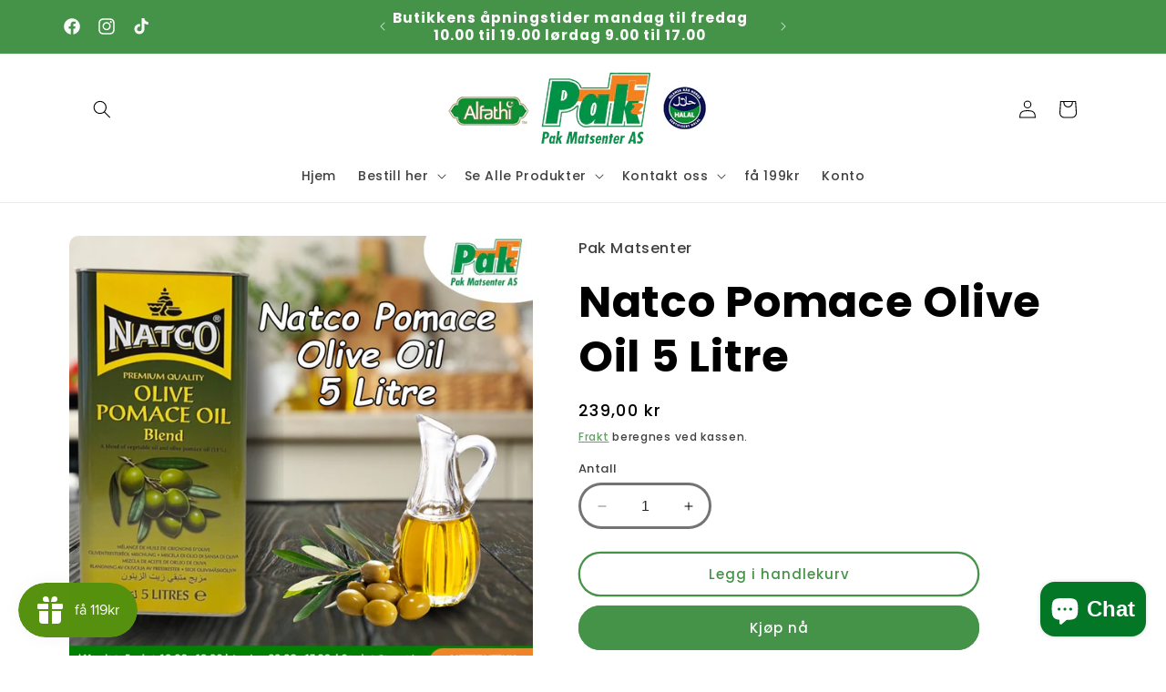

--- FILE ---
content_type: text/html; charset=utf-8
request_url: https://pakmat.no/products/natco-pomace-olive-oil-5-litre
body_size: 30683
content:
<!doctype html>
<html class="no-js" lang="nb">
  <head>
    <meta charset="utf-8">
    <meta http-equiv="X-UA-Compatible" content="IE=edge">
    <meta name="viewport" content="width=device-width,initial-scale=1">
    <meta name="theme-color" content="">
    <link rel="canonical" href="https://pakmat.no/products/natco-pomace-olive-oil-5-litre"><link rel="icon" type="image/png" href="//pakmat.no/cdn/shop/files/hent_lever_pakmat_1_6bb7de75-89cb-44c4-90b8-e236a2d89a79.png?crop=center&height=32&v=1678382986&width=32"><link rel="preconnect" href="https://fonts.shopifycdn.com" crossorigin><title>
      Natco Pomace Olive Oil 5 Litre
 &ndash; Pakmat</title>

    
      <meta name="description" content="Natco Pomace  Olive Oil 5 Litre">
    

    

<meta property="og:site_name" content="Pakmat">
<meta property="og:url" content="https://pakmat.no/products/natco-pomace-olive-oil-5-litre">
<meta property="og:title" content="Natco Pomace Olive Oil 5 Litre">
<meta property="og:type" content="product">
<meta property="og:description" content="Natco Pomace  Olive Oil 5 Litre"><meta property="og:image" content="http://pakmat.no/cdn/shop/files/natco-pomace-olive-oil-5-litre-614421.jpg?v=1715333514">
  <meta property="og:image:secure_url" content="https://pakmat.no/cdn/shop/files/natco-pomace-olive-oil-5-litre-614421.jpg?v=1715333514">
  <meta property="og:image:width" content="1080">
  <meta property="og:image:height" content="1080"><meta property="og:price:amount" content="239,00">
  <meta property="og:price:currency" content="NOK"><meta name="twitter:card" content="summary_large_image">
<meta name="twitter:title" content="Natco Pomace Olive Oil 5 Litre">
<meta name="twitter:description" content="Natco Pomace  Olive Oil 5 Litre">


    <script src="//pakmat.no/cdn/shop/t/21/assets/constants.js?v=58251544750838685771702740464" defer="defer"></script>
    <script src="//pakmat.no/cdn/shop/t/21/assets/pubsub.js?v=158357773527763999511702740464" defer="defer"></script>
    <script src="//pakmat.no/cdn/shop/t/21/assets/global.js?v=113367515774722599301702740464" defer="defer"></script><script src="//pakmat.no/cdn/shop/t/21/assets/animations.js?v=88693664871331136111702740463" defer="defer"></script><script>window.performance && window.performance.mark && window.performance.mark('shopify.content_for_header.start');</script><meta name="google-site-verification" content="t-X4eNDKoIgOT9C7_i0ds6sZUhyVamzMOgLy8X89P1Y">
<meta name="facebook-domain-verification" content="fikunfvrductafu73843w1td8ldrj3">
<meta name="facebook-domain-verification" content="z3cjasu5wkgcnsywkgnf59tn7z8l9a">
<meta id="shopify-digital-wallet" name="shopify-digital-wallet" content="/61105602787/digital_wallets/dialog">
<link rel="alternate" type="application/json+oembed" href="https://pakmat.no/products/natco-pomace-olive-oil-5-litre.oembed">
<script async="async" src="/checkouts/internal/preloads.js?locale=nb-NO"></script>
<script id="shopify-features" type="application/json">{"accessToken":"47cf65d2dd20e146abb6c614136a009d","betas":["rich-media-storefront-analytics"],"domain":"pakmat.no","predictiveSearch":true,"shopId":61105602787,"locale":"nb"}</script>
<script>var Shopify = Shopify || {};
Shopify.shop = "pak-matsenter.myshopify.com";
Shopify.locale = "nb";
Shopify.currency = {"active":"NOK","rate":"1.0"};
Shopify.country = "NO";
Shopify.theme = {"name":"Updated copy of Pakmat new site Mar 2023 ","id":137801171171,"schema_name":"Refresh","schema_version":"12.0.0","theme_store_id":1567,"role":"main"};
Shopify.theme.handle = "null";
Shopify.theme.style = {"id":null,"handle":null};
Shopify.cdnHost = "pakmat.no/cdn";
Shopify.routes = Shopify.routes || {};
Shopify.routes.root = "/";</script>
<script type="module">!function(o){(o.Shopify=o.Shopify||{}).modules=!0}(window);</script>
<script>!function(o){function n(){var o=[];function n(){o.push(Array.prototype.slice.apply(arguments))}return n.q=o,n}var t=o.Shopify=o.Shopify||{};t.loadFeatures=n(),t.autoloadFeatures=n()}(window);</script>
<script id="shop-js-analytics" type="application/json">{"pageType":"product"}</script>
<script defer="defer" async type="module" src="//pakmat.no/cdn/shopifycloud/shop-js/modules/v2/client.init-shop-cart-sync_Cq55waMD.nb.esm.js"></script>
<script defer="defer" async type="module" src="//pakmat.no/cdn/shopifycloud/shop-js/modules/v2/chunk.common_DIOnffBL.esm.js"></script>
<script defer="defer" async type="module" src="//pakmat.no/cdn/shopifycloud/shop-js/modules/v2/chunk.modal_DOnzx6pZ.esm.js"></script>
<script type="module">
  await import("//pakmat.no/cdn/shopifycloud/shop-js/modules/v2/client.init-shop-cart-sync_Cq55waMD.nb.esm.js");
await import("//pakmat.no/cdn/shopifycloud/shop-js/modules/v2/chunk.common_DIOnffBL.esm.js");
await import("//pakmat.no/cdn/shopifycloud/shop-js/modules/v2/chunk.modal_DOnzx6pZ.esm.js");

  window.Shopify.SignInWithShop?.initShopCartSync?.({"fedCMEnabled":true,"windoidEnabled":true});

</script>
<script>(function() {
  var isLoaded = false;
  function asyncLoad() {
    if (isLoaded) return;
    isLoaded = true;
    var urls = ["https:\/\/image-optimizer.salessquad.co.uk\/scripts\/tiny_img_not_found_notifier_a2dd8e4130e9e7a151b93426a57310d6.js?shop=pak-matsenter.myshopify.com","https:\/\/widget.gotolstoy.com\/widget\/widget.js?app-key=3bf7d571-83f6-4aa7-8aab-4face36ac540\u0026shop=pak-matsenter.myshopify.com","https:\/\/static.klaviyo.com\/onsite\/js\/klaviyo.js?company_id=TmJYy9\u0026shop=pak-matsenter.myshopify.com","https:\/\/static.klaviyo.com\/onsite\/js\/klaviyo.js?company_id=TmJYy9\u0026shop=pak-matsenter.myshopify.com","https:\/\/api.revy.io\/bundle.js?shop=pak-matsenter.myshopify.com","https:\/\/api.fastbundle.co\/scripts\/src.js?shop=pak-matsenter.myshopify.com","https:\/\/app.tncapp.com\/get_script\/cd5e5d96522f11ee93a1fe75f376b70e.js?v=558297\u0026shop=pak-matsenter.myshopify.com"];
    for (var i = 0; i < urls.length; i++) {
      var s = document.createElement('script');
      s.type = 'text/javascript';
      s.async = true;
      s.src = urls[i];
      var x = document.getElementsByTagName('script')[0];
      x.parentNode.insertBefore(s, x);
    }
  };
  if(window.attachEvent) {
    window.attachEvent('onload', asyncLoad);
  } else {
    window.addEventListener('load', asyncLoad, false);
  }
})();</script>
<script id="__st">var __st={"a":61105602787,"offset":3600,"reqid":"00f52ca8-f6f6-47d9-b099-f2db9a8cef4c-1769145568","pageurl":"pakmat.no\/products\/natco-pomace-olive-oil-5-litre","u":"c81fa8ed7ca8","p":"product","rtyp":"product","rid":8194306834659};</script>
<script>window.ShopifyPaypalV4VisibilityTracking = true;</script>
<script id="form-persister">!function(){'use strict';const t='contact',e='new_comment',n=[[t,t],['blogs',e],['comments',e],[t,'customer']],o='password',r='form_key',c=['recaptcha-v3-token','g-recaptcha-response','h-captcha-response',o],s=()=>{try{return window.sessionStorage}catch{return}},i='__shopify_v',u=t=>t.elements[r],a=function(){const t=[...n].map((([t,e])=>`form[action*='/${t}']:not([data-nocaptcha='true']) input[name='form_type'][value='${e}']`)).join(',');var e;return e=t,()=>e?[...document.querySelectorAll(e)].map((t=>t.form)):[]}();function m(t){const e=u(t);a().includes(t)&&(!e||!e.value)&&function(t){try{if(!s())return;!function(t){const e=s();if(!e)return;const n=u(t);if(!n)return;const o=n.value;o&&e.removeItem(o)}(t);const e=Array.from(Array(32),(()=>Math.random().toString(36)[2])).join('');!function(t,e){u(t)||t.append(Object.assign(document.createElement('input'),{type:'hidden',name:r})),t.elements[r].value=e}(t,e),function(t,e){const n=s();if(!n)return;const r=[...t.querySelectorAll(`input[type='${o}']`)].map((({name:t})=>t)),u=[...c,...r],a={};for(const[o,c]of new FormData(t).entries())u.includes(o)||(a[o]=c);n.setItem(e,JSON.stringify({[i]:1,action:t.action,data:a}))}(t,e)}catch(e){console.error('failed to persist form',e)}}(t)}const f=t=>{if('true'===t.dataset.persistBound)return;const e=function(t,e){const n=function(t){return'function'==typeof t.submit?t.submit:HTMLFormElement.prototype.submit}(t).bind(t);return function(){let t;return()=>{t||(t=!0,(()=>{try{e(),n()}catch(t){(t=>{console.error('form submit failed',t)})(t)}})(),setTimeout((()=>t=!1),250))}}()}(t,(()=>{m(t)}));!function(t,e){if('function'==typeof t.submit&&'function'==typeof e)try{t.submit=e}catch{}}(t,e),t.addEventListener('submit',(t=>{t.preventDefault(),e()})),t.dataset.persistBound='true'};!function(){function t(t){const e=(t=>{const e=t.target;return e instanceof HTMLFormElement?e:e&&e.form})(t);e&&m(e)}document.addEventListener('submit',t),document.addEventListener('DOMContentLoaded',(()=>{const e=a();for(const t of e)f(t);var n;n=document.body,new window.MutationObserver((t=>{for(const e of t)if('childList'===e.type&&e.addedNodes.length)for(const t of e.addedNodes)1===t.nodeType&&'FORM'===t.tagName&&a().includes(t)&&f(t)})).observe(n,{childList:!0,subtree:!0,attributes:!1}),document.removeEventListener('submit',t)}))}()}();</script>
<script integrity="sha256-4kQ18oKyAcykRKYeNunJcIwy7WH5gtpwJnB7kiuLZ1E=" data-source-attribution="shopify.loadfeatures" defer="defer" src="//pakmat.no/cdn/shopifycloud/storefront/assets/storefront/load_feature-a0a9edcb.js" crossorigin="anonymous"></script>
<script data-source-attribution="shopify.dynamic_checkout.dynamic.init">var Shopify=Shopify||{};Shopify.PaymentButton=Shopify.PaymentButton||{isStorefrontPortableWallets:!0,init:function(){window.Shopify.PaymentButton.init=function(){};var t=document.createElement("script");t.src="https://pakmat.no/cdn/shopifycloud/portable-wallets/latest/portable-wallets.nb.js",t.type="module",document.head.appendChild(t)}};
</script>
<script data-source-attribution="shopify.dynamic_checkout.buyer_consent">
  function portableWalletsHideBuyerConsent(e){var t=document.getElementById("shopify-buyer-consent"),n=document.getElementById("shopify-subscription-policy-button");t&&n&&(t.classList.add("hidden"),t.setAttribute("aria-hidden","true"),n.removeEventListener("click",e))}function portableWalletsShowBuyerConsent(e){var t=document.getElementById("shopify-buyer-consent"),n=document.getElementById("shopify-subscription-policy-button");t&&n&&(t.classList.remove("hidden"),t.removeAttribute("aria-hidden"),n.addEventListener("click",e))}window.Shopify?.PaymentButton&&(window.Shopify.PaymentButton.hideBuyerConsent=portableWalletsHideBuyerConsent,window.Shopify.PaymentButton.showBuyerConsent=portableWalletsShowBuyerConsent);
</script>
<script>
  function portableWalletsCleanup(e){e&&e.src&&console.error("Failed to load portable wallets script "+e.src);var t=document.querySelectorAll("shopify-accelerated-checkout .shopify-payment-button__skeleton, shopify-accelerated-checkout-cart .wallet-cart-button__skeleton"),e=document.getElementById("shopify-buyer-consent");for(let e=0;e<t.length;e++)t[e].remove();e&&e.remove()}function portableWalletsNotLoadedAsModule(e){e instanceof ErrorEvent&&"string"==typeof e.message&&e.message.includes("import.meta")&&"string"==typeof e.filename&&e.filename.includes("portable-wallets")&&(window.removeEventListener("error",portableWalletsNotLoadedAsModule),window.Shopify.PaymentButton.failedToLoad=e,"loading"===document.readyState?document.addEventListener("DOMContentLoaded",window.Shopify.PaymentButton.init):window.Shopify.PaymentButton.init())}window.addEventListener("error",portableWalletsNotLoadedAsModule);
</script>

<script type="module" src="https://pakmat.no/cdn/shopifycloud/portable-wallets/latest/portable-wallets.nb.js" onError="portableWalletsCleanup(this)" crossorigin="anonymous"></script>
<script nomodule>
  document.addEventListener("DOMContentLoaded", portableWalletsCleanup);
</script>

<link id="shopify-accelerated-checkout-styles" rel="stylesheet" media="screen" href="https://pakmat.no/cdn/shopifycloud/portable-wallets/latest/accelerated-checkout-backwards-compat.css" crossorigin="anonymous">
<style id="shopify-accelerated-checkout-cart">
        #shopify-buyer-consent {
  margin-top: 1em;
  display: inline-block;
  width: 100%;
}

#shopify-buyer-consent.hidden {
  display: none;
}

#shopify-subscription-policy-button {
  background: none;
  border: none;
  padding: 0;
  text-decoration: underline;
  font-size: inherit;
  cursor: pointer;
}

#shopify-subscription-policy-button::before {
  box-shadow: none;
}

      </style>
<script id="sections-script" data-sections="header" defer="defer" src="//pakmat.no/cdn/shop/t/21/compiled_assets/scripts.js?v=975"></script>
<script>window.performance && window.performance.mark && window.performance.mark('shopify.content_for_header.end');</script>


    <style data-shopify>
      @font-face {
  font-family: Poppins;
  font-weight: 500;
  font-style: normal;
  font-display: swap;
  src: url("//pakmat.no/cdn/fonts/poppins/poppins_n5.ad5b4b72b59a00358afc706450c864c3c8323842.woff2") format("woff2"),
       url("//pakmat.no/cdn/fonts/poppins/poppins_n5.33757fdf985af2d24b32fcd84c9a09224d4b2c39.woff") format("woff");
}

      @font-face {
  font-family: Poppins;
  font-weight: 700;
  font-style: normal;
  font-display: swap;
  src: url("//pakmat.no/cdn/fonts/poppins/poppins_n7.56758dcf284489feb014a026f3727f2f20a54626.woff2") format("woff2"),
       url("//pakmat.no/cdn/fonts/poppins/poppins_n7.f34f55d9b3d3205d2cd6f64955ff4b36f0cfd8da.woff") format("woff");
}

      @font-face {
  font-family: Poppins;
  font-weight: 500;
  font-style: italic;
  font-display: swap;
  src: url("//pakmat.no/cdn/fonts/poppins/poppins_i5.6acfce842c096080e34792078ef3cb7c3aad24d4.woff2") format("woff2"),
       url("//pakmat.no/cdn/fonts/poppins/poppins_i5.a49113e4fe0ad7fd7716bd237f1602cbec299b3c.woff") format("woff");
}

      @font-face {
  font-family: Poppins;
  font-weight: 700;
  font-style: italic;
  font-display: swap;
  src: url("//pakmat.no/cdn/fonts/poppins/poppins_i7.42fd71da11e9d101e1e6c7932199f925f9eea42d.woff2") format("woff2"),
       url("//pakmat.no/cdn/fonts/poppins/poppins_i7.ec8499dbd7616004e21155106d13837fff4cf556.woff") format("woff");
}

      @font-face {
  font-family: Poppins;
  font-weight: 700;
  font-style: normal;
  font-display: swap;
  src: url("//pakmat.no/cdn/fonts/poppins/poppins_n7.56758dcf284489feb014a026f3727f2f20a54626.woff2") format("woff2"),
       url("//pakmat.no/cdn/fonts/poppins/poppins_n7.f34f55d9b3d3205d2cd6f64955ff4b36f0cfd8da.woff") format("woff");
}


      
        :root,
        .color-background-1 {
          --color-background: 255,255,255;
        
          --gradient-background: #ffffff;
        

        

        --color-foreground: 0,0,0;
        --color-background-contrast: 191,191,191;
        --color-shadow: 0,0,0;
        --color-button: 69,147,72;
        --color-button-text: 250,250,250;
        --color-secondary-button: 255,255,255;
        --color-secondary-button-text: 69,147,72;
        --color-link: 69,147,72;
        --color-badge-foreground: 0,0,0;
        --color-badge-background: 255,255,255;
        --color-badge-border: 0,0,0;
        --payment-terms-background-color: rgb(255 255 255);
      }
      
        
        .color-background-2 {
          --color-background: 69,147,72;
        
          --gradient-background: #459348;
        

        

        --color-foreground: 0,0,0;
        --color-background-contrast: 28,60,29;
        --color-shadow: 0,0,0;
        --color-button: 0,0,0;
        --color-button-text: 69,147,72;
        --color-secondary-button: 69,147,72;
        --color-secondary-button-text: 0,0,0;
        --color-link: 0,0,0;
        --color-badge-foreground: 0,0,0;
        --color-badge-background: 69,147,72;
        --color-badge-border: 0,0,0;
        --payment-terms-background-color: rgb(69 147 72);
      }
      
        
        .color-inverse {
          --color-background: 0,0,0;
        
          --gradient-background: #000000;
        

        

        --color-foreground: 255,255,255;
        --color-background-contrast: 128,128,128;
        --color-shadow: 0,0,0;
        --color-button: 255,255,255;
        --color-button-text: 0,0,0;
        --color-secondary-button: 0,0,0;
        --color-secondary-button-text: 255,255,255;
        --color-link: 255,255,255;
        --color-badge-foreground: 255,255,255;
        --color-badge-background: 0,0,0;
        --color-badge-border: 255,255,255;
        --payment-terms-background-color: rgb(0 0 0);
      }
      
        
        .color-accent-1 {
          --color-background: 69,147,72;
        
          --gradient-background: #459348;
        

        

        --color-foreground: 250,250,250;
        --color-background-contrast: 28,60,29;
        --color-shadow: 0,0,0;
        --color-button: 250,250,250;
        --color-button-text: 69,147,72;
        --color-secondary-button: 69,147,72;
        --color-secondary-button-text: 250,250,250;
        --color-link: 250,250,250;
        --color-badge-foreground: 250,250,250;
        --color-badge-background: 69,147,72;
        --color-badge-border: 250,250,250;
        --payment-terms-background-color: rgb(69 147 72);
      }
      
        
        .color-accent-2 {
          --color-background: 235,129,37;
        
          --gradient-background: #eb8125;
        

        

        --color-foreground: 250,250,250;
        --color-background-contrast: 132,68,12;
        --color-shadow: 0,0,0;
        --color-button: 250,250,250;
        --color-button-text: 235,129,37;
        --color-secondary-button: 235,129,37;
        --color-secondary-button-text: 250,250,250;
        --color-link: 250,250,250;
        --color-badge-foreground: 250,250,250;
        --color-badge-background: 235,129,37;
        --color-badge-border: 250,250,250;
        --payment-terms-background-color: rgb(235 129 37);
      }
      

      body, .color-background-1, .color-background-2, .color-inverse, .color-accent-1, .color-accent-2 {
        color: rgba(var(--color-foreground), 0.75);
        background-color: rgb(var(--color-background));
      }

      :root {
        --font-body-family: Poppins, sans-serif;
        --font-body-style: normal;
        --font-body-weight: 500;
        --font-body-weight-bold: 800;

        --font-heading-family: Poppins, sans-serif;
        --font-heading-style: normal;
        --font-heading-weight: 700;

        --font-body-scale: 1.0;
        --font-heading-scale: 1.2;

        --media-padding: px;
        --media-border-opacity: 0.1;
        --media-border-width: 0px;
        --media-radius: 10px;
        --media-shadow-opacity: 0.0;
        --media-shadow-horizontal-offset: 0px;
        --media-shadow-vertical-offset: 4px;
        --media-shadow-blur-radius: 5px;
        --media-shadow-visible: 0;

        --page-width: 120rem;
        --page-width-margin: 0rem;

        --product-card-image-padding: 0.0rem;
        --product-card-corner-radius: 1.8rem;
        --product-card-text-alignment: left;
        --product-card-border-width: 0.3rem;
        --product-card-border-opacity: 1.0;
        --product-card-shadow-opacity: 0.0;
        --product-card-shadow-visible: 0;
        --product-card-shadow-horizontal-offset: 0.0rem;
        --product-card-shadow-vertical-offset: 0.4rem;
        --product-card-shadow-blur-radius: 0.5rem;

        --collection-card-image-padding: 0.0rem;
        --collection-card-corner-radius: 1.8rem;
        --collection-card-text-alignment: left;
        --collection-card-border-width: 0.3rem;
        --collection-card-border-opacity: 1.0;
        --collection-card-shadow-opacity: 0.0;
        --collection-card-shadow-visible: 0;
        --collection-card-shadow-horizontal-offset: 0.0rem;
        --collection-card-shadow-vertical-offset: 0.4rem;
        --collection-card-shadow-blur-radius: 0.5rem;

        --blog-card-image-padding: 1.6rem;
        --blog-card-corner-radius: 1.8rem;
        --blog-card-text-alignment: left;
        --blog-card-border-width: 0.1rem;
        --blog-card-border-opacity: 1.0;
        --blog-card-shadow-opacity: 0.0;
        --blog-card-shadow-visible: 0;
        --blog-card-shadow-horizontal-offset: 0.0rem;
        --blog-card-shadow-vertical-offset: 0.4rem;
        --blog-card-shadow-blur-radius: 0.5rem;

        --badge-corner-radius: 0.0rem;

        --popup-border-width: 1px;
        --popup-border-opacity: 0.1;
        --popup-corner-radius: 18px;
        --popup-shadow-opacity: 0.0;
        --popup-shadow-horizontal-offset: 0px;
        --popup-shadow-vertical-offset: 4px;
        --popup-shadow-blur-radius: 5px;

        --drawer-border-width: 0px;
        --drawer-border-opacity: 0.1;
        --drawer-shadow-opacity: 0.0;
        --drawer-shadow-horizontal-offset: 0px;
        --drawer-shadow-vertical-offset: 4px;
        --drawer-shadow-blur-radius: 5px;

        --spacing-sections-desktop: 0px;
        --spacing-sections-mobile: 0px;

        --grid-desktop-vertical-spacing: 28px;
        --grid-desktop-horizontal-spacing: 28px;
        --grid-mobile-vertical-spacing: 14px;
        --grid-mobile-horizontal-spacing: 14px;

        --text-boxes-border-opacity: 0.1;
        --text-boxes-border-width: 0px;
        --text-boxes-radius: 20px;
        --text-boxes-shadow-opacity: 0.0;
        --text-boxes-shadow-visible: 0;
        --text-boxes-shadow-horizontal-offset: 0px;
        --text-boxes-shadow-vertical-offset: 4px;
        --text-boxes-shadow-blur-radius: 5px;

        --buttons-radius: 40px;
        --buttons-radius-outset: 42px;
        --buttons-border-width: 2px;
        --buttons-border-opacity: 1.0;
        --buttons-shadow-opacity: 0.0;
        --buttons-shadow-visible: 0;
        --buttons-shadow-horizontal-offset: 0px;
        --buttons-shadow-vertical-offset: 4px;
        --buttons-shadow-blur-radius: 5px;
        --buttons-border-offset: 0.3px;

        --inputs-radius: 26px;
        --inputs-border-width: 3px;
        --inputs-border-opacity: 0.55;
        --inputs-shadow-opacity: 0.0;
        --inputs-shadow-horizontal-offset: 0px;
        --inputs-margin-offset: 0px;
        --inputs-shadow-vertical-offset: 4px;
        --inputs-shadow-blur-radius: 5px;
        --inputs-radius-outset: 29px;

        --variant-pills-radius: 40px;
        --variant-pills-border-width: 1px;
        --variant-pills-border-opacity: 0.55;
        --variant-pills-shadow-opacity: 0.0;
        --variant-pills-shadow-horizontal-offset: 0px;
        --variant-pills-shadow-vertical-offset: 4px;
        --variant-pills-shadow-blur-radius: 5px;
      }

      *,
      *::before,
      *::after {
        box-sizing: inherit;
      }

      html {
        box-sizing: border-box;
        font-size: calc(var(--font-body-scale) * 62.5%);
        height: 100%;
      }

      body {
        display: grid;
        grid-template-rows: auto auto 1fr auto;
        grid-template-columns: 100%;
        min-height: 100%;
        margin: 0;
        font-size: 1.5rem;
        letter-spacing: 0.06rem;
        line-height: calc(1 + 0.8 / var(--font-body-scale));
        font-family: var(--font-body-family);
        font-style: var(--font-body-style);
        font-weight: var(--font-body-weight);
      }

      @media screen and (min-width: 750px) {
        body {
          font-size: 1.6rem;
        }
      }
    </style>

    <link href="//pakmat.no/cdn/shop/t/21/assets/base.css?v=127867003511637661291702740463" rel="stylesheet" type="text/css" media="all" />
<link rel="preload" as="font" href="//pakmat.no/cdn/fonts/poppins/poppins_n5.ad5b4b72b59a00358afc706450c864c3c8323842.woff2" type="font/woff2" crossorigin><link rel="preload" as="font" href="//pakmat.no/cdn/fonts/poppins/poppins_n7.56758dcf284489feb014a026f3727f2f20a54626.woff2" type="font/woff2" crossorigin><link
        rel="stylesheet"
        href="//pakmat.no/cdn/shop/t/21/assets/component-predictive-search.css?v=118923337488134913561702740464"
        media="print"
        onload="this.media='all'"
      ><script>
      document.documentElement.className = document.documentElement.className.replace('no-js', 'js');
      if (Shopify.designMode) {
        document.documentElement.classList.add('shopify-design-mode');
      }
    </script>
    

  <!-- BEGIN app block: shopify://apps/tnc-terms-checkbox/blocks/app-embed/2b45c8fb-5ee2-4392-8a72-b663da1d38ad -->
<script async src="https://app.tncapp.com/get_script/?shop_url=pak-matsenter.myshopify.com"></script>


<!-- END app block --><!-- BEGIN app block: shopify://apps/instafeed/blocks/head-block/c447db20-095d-4a10-9725-b5977662c9d5 --><link rel="preconnect" href="https://cdn.nfcube.com/">
<link rel="preconnect" href="https://scontent.cdninstagram.com/">


  <script>
    document.addEventListener('DOMContentLoaded', function () {
      let instafeedScript = document.createElement('script');

      
        instafeedScript.src = 'https://storage.nfcube.com/instafeed-32680d404fc6a0ab4f93a160d66afd2c.js';
      

      document.body.appendChild(instafeedScript);
    });
  </script>





<!-- END app block --><script src="https://cdn.shopify.com/extensions/019be689-f1ac-7abc-a55f-651cfc8c6699/smile-io-273/assets/smile-loader.js" type="text/javascript" defer="defer"></script>
<script src="https://cdn.shopify.com/extensions/e8878072-2f6b-4e89-8082-94b04320908d/inbox-1254/assets/inbox-chat-loader.js" type="text/javascript" defer="defer"></script>
<link href="https://monorail-edge.shopifysvc.com" rel="dns-prefetch">
<script>(function(){if ("sendBeacon" in navigator && "performance" in window) {try {var session_token_from_headers = performance.getEntriesByType('navigation')[0].serverTiming.find(x => x.name == '_s').description;} catch {var session_token_from_headers = undefined;}var session_cookie_matches = document.cookie.match(/_shopify_s=([^;]*)/);var session_token_from_cookie = session_cookie_matches && session_cookie_matches.length === 2 ? session_cookie_matches[1] : "";var session_token = session_token_from_headers || session_token_from_cookie || "";function handle_abandonment_event(e) {var entries = performance.getEntries().filter(function(entry) {return /monorail-edge.shopifysvc.com/.test(entry.name);});if (!window.abandonment_tracked && entries.length === 0) {window.abandonment_tracked = true;var currentMs = Date.now();var navigation_start = performance.timing.navigationStart;var payload = {shop_id: 61105602787,url: window.location.href,navigation_start,duration: currentMs - navigation_start,session_token,page_type: "product"};window.navigator.sendBeacon("https://monorail-edge.shopifysvc.com/v1/produce", JSON.stringify({schema_id: "online_store_buyer_site_abandonment/1.1",payload: payload,metadata: {event_created_at_ms: currentMs,event_sent_at_ms: currentMs}}));}}window.addEventListener('pagehide', handle_abandonment_event);}}());</script>
<script id="web-pixels-manager-setup">(function e(e,d,r,n,o){if(void 0===o&&(o={}),!Boolean(null===(a=null===(i=window.Shopify)||void 0===i?void 0:i.analytics)||void 0===a?void 0:a.replayQueue)){var i,a;window.Shopify=window.Shopify||{};var t=window.Shopify;t.analytics=t.analytics||{};var s=t.analytics;s.replayQueue=[],s.publish=function(e,d,r){return s.replayQueue.push([e,d,r]),!0};try{self.performance.mark("wpm:start")}catch(e){}var l=function(){var e={modern:/Edge?\/(1{2}[4-9]|1[2-9]\d|[2-9]\d{2}|\d{4,})\.\d+(\.\d+|)|Firefox\/(1{2}[4-9]|1[2-9]\d|[2-9]\d{2}|\d{4,})\.\d+(\.\d+|)|Chrom(ium|e)\/(9{2}|\d{3,})\.\d+(\.\d+|)|(Maci|X1{2}).+ Version\/(15\.\d+|(1[6-9]|[2-9]\d|\d{3,})\.\d+)([,.]\d+|)( \(\w+\)|)( Mobile\/\w+|) Safari\/|Chrome.+OPR\/(9{2}|\d{3,})\.\d+\.\d+|(CPU[ +]OS|iPhone[ +]OS|CPU[ +]iPhone|CPU IPhone OS|CPU iPad OS)[ +]+(15[._]\d+|(1[6-9]|[2-9]\d|\d{3,})[._]\d+)([._]\d+|)|Android:?[ /-](13[3-9]|1[4-9]\d|[2-9]\d{2}|\d{4,})(\.\d+|)(\.\d+|)|Android.+Firefox\/(13[5-9]|1[4-9]\d|[2-9]\d{2}|\d{4,})\.\d+(\.\d+|)|Android.+Chrom(ium|e)\/(13[3-9]|1[4-9]\d|[2-9]\d{2}|\d{4,})\.\d+(\.\d+|)|SamsungBrowser\/([2-9]\d|\d{3,})\.\d+/,legacy:/Edge?\/(1[6-9]|[2-9]\d|\d{3,})\.\d+(\.\d+|)|Firefox\/(5[4-9]|[6-9]\d|\d{3,})\.\d+(\.\d+|)|Chrom(ium|e)\/(5[1-9]|[6-9]\d|\d{3,})\.\d+(\.\d+|)([\d.]+$|.*Safari\/(?![\d.]+ Edge\/[\d.]+$))|(Maci|X1{2}).+ Version\/(10\.\d+|(1[1-9]|[2-9]\d|\d{3,})\.\d+)([,.]\d+|)( \(\w+\)|)( Mobile\/\w+|) Safari\/|Chrome.+OPR\/(3[89]|[4-9]\d|\d{3,})\.\d+\.\d+|(CPU[ +]OS|iPhone[ +]OS|CPU[ +]iPhone|CPU IPhone OS|CPU iPad OS)[ +]+(10[._]\d+|(1[1-9]|[2-9]\d|\d{3,})[._]\d+)([._]\d+|)|Android:?[ /-](13[3-9]|1[4-9]\d|[2-9]\d{2}|\d{4,})(\.\d+|)(\.\d+|)|Mobile Safari.+OPR\/([89]\d|\d{3,})\.\d+\.\d+|Android.+Firefox\/(13[5-9]|1[4-9]\d|[2-9]\d{2}|\d{4,})\.\d+(\.\d+|)|Android.+Chrom(ium|e)\/(13[3-9]|1[4-9]\d|[2-9]\d{2}|\d{4,})\.\d+(\.\d+|)|Android.+(UC? ?Browser|UCWEB|U3)[ /]?(15\.([5-9]|\d{2,})|(1[6-9]|[2-9]\d|\d{3,})\.\d+)\.\d+|SamsungBrowser\/(5\.\d+|([6-9]|\d{2,})\.\d+)|Android.+MQ{2}Browser\/(14(\.(9|\d{2,})|)|(1[5-9]|[2-9]\d|\d{3,})(\.\d+|))(\.\d+|)|K[Aa][Ii]OS\/(3\.\d+|([4-9]|\d{2,})\.\d+)(\.\d+|)/},d=e.modern,r=e.legacy,n=navigator.userAgent;return n.match(d)?"modern":n.match(r)?"legacy":"unknown"}(),u="modern"===l?"modern":"legacy",c=(null!=n?n:{modern:"",legacy:""})[u],f=function(e){return[e.baseUrl,"/wpm","/b",e.hashVersion,"modern"===e.buildTarget?"m":"l",".js"].join("")}({baseUrl:d,hashVersion:r,buildTarget:u}),m=function(e){var d=e.version,r=e.bundleTarget,n=e.surface,o=e.pageUrl,i=e.monorailEndpoint;return{emit:function(e){var a=e.status,t=e.errorMsg,s=(new Date).getTime(),l=JSON.stringify({metadata:{event_sent_at_ms:s},events:[{schema_id:"web_pixels_manager_load/3.1",payload:{version:d,bundle_target:r,page_url:o,status:a,surface:n,error_msg:t},metadata:{event_created_at_ms:s}}]});if(!i)return console&&console.warn&&console.warn("[Web Pixels Manager] No Monorail endpoint provided, skipping logging."),!1;try{return self.navigator.sendBeacon.bind(self.navigator)(i,l)}catch(e){}var u=new XMLHttpRequest;try{return u.open("POST",i,!0),u.setRequestHeader("Content-Type","text/plain"),u.send(l),!0}catch(e){return console&&console.warn&&console.warn("[Web Pixels Manager] Got an unhandled error while logging to Monorail."),!1}}}}({version:r,bundleTarget:l,surface:e.surface,pageUrl:self.location.href,monorailEndpoint:e.monorailEndpoint});try{o.browserTarget=l,function(e){var d=e.src,r=e.async,n=void 0===r||r,o=e.onload,i=e.onerror,a=e.sri,t=e.scriptDataAttributes,s=void 0===t?{}:t,l=document.createElement("script"),u=document.querySelector("head"),c=document.querySelector("body");if(l.async=n,l.src=d,a&&(l.integrity=a,l.crossOrigin="anonymous"),s)for(var f in s)if(Object.prototype.hasOwnProperty.call(s,f))try{l.dataset[f]=s[f]}catch(e){}if(o&&l.addEventListener("load",o),i&&l.addEventListener("error",i),u)u.appendChild(l);else{if(!c)throw new Error("Did not find a head or body element to append the script");c.appendChild(l)}}({src:f,async:!0,onload:function(){if(!function(){var e,d;return Boolean(null===(d=null===(e=window.Shopify)||void 0===e?void 0:e.analytics)||void 0===d?void 0:d.initialized)}()){var d=window.webPixelsManager.init(e)||void 0;if(d){var r=window.Shopify.analytics;r.replayQueue.forEach((function(e){var r=e[0],n=e[1],o=e[2];d.publishCustomEvent(r,n,o)})),r.replayQueue=[],r.publish=d.publishCustomEvent,r.visitor=d.visitor,r.initialized=!0}}},onerror:function(){return m.emit({status:"failed",errorMsg:"".concat(f," has failed to load")})},sri:function(e){var d=/^sha384-[A-Za-z0-9+/=]+$/;return"string"==typeof e&&d.test(e)}(c)?c:"",scriptDataAttributes:o}),m.emit({status:"loading"})}catch(e){m.emit({status:"failed",errorMsg:(null==e?void 0:e.message)||"Unknown error"})}}})({shopId: 61105602787,storefrontBaseUrl: "https://pakmat.no",extensionsBaseUrl: "https://extensions.shopifycdn.com/cdn/shopifycloud/web-pixels-manager",monorailEndpoint: "https://monorail-edge.shopifysvc.com/unstable/produce_batch",surface: "storefront-renderer",enabledBetaFlags: ["2dca8a86"],webPixelsConfigList: [{"id":"409141475","configuration":"{\"config\":\"{\\\"pixel_id\\\":\\\"G-KFXJEGG95B\\\",\\\"google_tag_ids\\\":[\\\"G-KFXJEGG95B\\\",\\\"AW-376237802\\\",\\\"GT-TWMXRB5\\\"],\\\"target_country\\\":\\\"NO\\\",\\\"gtag_events\\\":[{\\\"type\\\":\\\"begin_checkout\\\",\\\"action_label\\\":[\\\"G-KFXJEGG95B\\\",\\\"AW-376237802\\\/1c4kCIicn4YYEOrds7MB\\\"]},{\\\"type\\\":\\\"search\\\",\\\"action_label\\\":[\\\"G-KFXJEGG95B\\\",\\\"AW-376237802\\\/hwK5CIucn4YYEOrds7MB\\\"]},{\\\"type\\\":\\\"view_item\\\",\\\"action_label\\\":[\\\"G-KFXJEGG95B\\\",\\\"AW-376237802\\\/FJCpCIKcn4YYEOrds7MB\\\",\\\"MC-BFNN19D66H\\\"]},{\\\"type\\\":\\\"purchase\\\",\\\"action_label\\\":[\\\"G-KFXJEGG95B\\\",\\\"AW-376237802\\\/mSATCP-bn4YYEOrds7MB\\\",\\\"MC-BFNN19D66H\\\"]},{\\\"type\\\":\\\"page_view\\\",\\\"action_label\\\":[\\\"G-KFXJEGG95B\\\",\\\"AW-376237802\\\/0iBRCMKan4YYEOrds7MB\\\",\\\"MC-BFNN19D66H\\\"]},{\\\"type\\\":\\\"add_payment_info\\\",\\\"action_label\\\":[\\\"G-KFXJEGG95B\\\",\\\"AW-376237802\\\/9QWKCI6cn4YYEOrds7MB\\\"]},{\\\"type\\\":\\\"add_to_cart\\\",\\\"action_label\\\":[\\\"G-KFXJEGG95B\\\",\\\"AW-376237802\\\/nJJLCIWcn4YYEOrds7MB\\\"]}],\\\"enable_monitoring_mode\\\":false}\"}","eventPayloadVersion":"v1","runtimeContext":"OPEN","scriptVersion":"b2a88bafab3e21179ed38636efcd8a93","type":"APP","apiClientId":1780363,"privacyPurposes":[],"dataSharingAdjustments":{"protectedCustomerApprovalScopes":["read_customer_address","read_customer_email","read_customer_name","read_customer_personal_data","read_customer_phone"]}},{"id":"350814435","configuration":"{\"pixelCode\":\"CBGH6SBC77UABQPUB6B0\"}","eventPayloadVersion":"v1","runtimeContext":"STRICT","scriptVersion":"22e92c2ad45662f435e4801458fb78cc","type":"APP","apiClientId":4383523,"privacyPurposes":["ANALYTICS","MARKETING","SALE_OF_DATA"],"dataSharingAdjustments":{"protectedCustomerApprovalScopes":["read_customer_address","read_customer_email","read_customer_name","read_customer_personal_data","read_customer_phone"]}},{"id":"109412579","configuration":"{\"pixel_id\":\"1288035764998576\",\"pixel_type\":\"facebook_pixel\",\"metaapp_system_user_token\":\"-\"}","eventPayloadVersion":"v1","runtimeContext":"OPEN","scriptVersion":"ca16bc87fe92b6042fbaa3acc2fbdaa6","type":"APP","apiClientId":2329312,"privacyPurposes":["ANALYTICS","MARKETING","SALE_OF_DATA"],"dataSharingAdjustments":{"protectedCustomerApprovalScopes":["read_customer_address","read_customer_email","read_customer_name","read_customer_personal_data","read_customer_phone"]}},{"id":"shopify-app-pixel","configuration":"{}","eventPayloadVersion":"v1","runtimeContext":"STRICT","scriptVersion":"0450","apiClientId":"shopify-pixel","type":"APP","privacyPurposes":["ANALYTICS","MARKETING"]},{"id":"shopify-custom-pixel","eventPayloadVersion":"v1","runtimeContext":"LAX","scriptVersion":"0450","apiClientId":"shopify-pixel","type":"CUSTOM","privacyPurposes":["ANALYTICS","MARKETING"]}],isMerchantRequest: false,initData: {"shop":{"name":"Pakmat","paymentSettings":{"currencyCode":"NOK"},"myshopifyDomain":"pak-matsenter.myshopify.com","countryCode":"NO","storefrontUrl":"https:\/\/pakmat.no"},"customer":null,"cart":null,"checkout":null,"productVariants":[{"price":{"amount":239.0,"currencyCode":"NOK"},"product":{"title":"Natco Pomace  Olive Oil 5 Litre","vendor":"Pak Matsenter","id":"8194306834659","untranslatedTitle":"Natco Pomace  Olive Oil 5 Litre","url":"\/products\/natco-pomace-olive-oil-5-litre","type":"Dagligvare"},"id":"44119145939171","image":{"src":"\/\/pakmat.no\/cdn\/shop\/files\/natco-pomace-olive-oil-5-litre-614421.jpg?v=1715333514"},"sku":"","title":"Default Title","untranslatedTitle":"Default Title"}],"purchasingCompany":null},},"https://pakmat.no/cdn","fcfee988w5aeb613cpc8e4bc33m6693e112",{"modern":"","legacy":""},{"shopId":"61105602787","storefrontBaseUrl":"https:\/\/pakmat.no","extensionBaseUrl":"https:\/\/extensions.shopifycdn.com\/cdn\/shopifycloud\/web-pixels-manager","surface":"storefront-renderer","enabledBetaFlags":"[\"2dca8a86\"]","isMerchantRequest":"false","hashVersion":"fcfee988w5aeb613cpc8e4bc33m6693e112","publish":"custom","events":"[[\"page_viewed\",{}],[\"product_viewed\",{\"productVariant\":{\"price\":{\"amount\":239.0,\"currencyCode\":\"NOK\"},\"product\":{\"title\":\"Natco Pomace  Olive Oil 5 Litre\",\"vendor\":\"Pak Matsenter\",\"id\":\"8194306834659\",\"untranslatedTitle\":\"Natco Pomace  Olive Oil 5 Litre\",\"url\":\"\/products\/natco-pomace-olive-oil-5-litre\",\"type\":\"Dagligvare\"},\"id\":\"44119145939171\",\"image\":{\"src\":\"\/\/pakmat.no\/cdn\/shop\/files\/natco-pomace-olive-oil-5-litre-614421.jpg?v=1715333514\"},\"sku\":\"\",\"title\":\"Default Title\",\"untranslatedTitle\":\"Default Title\"}}]]"});</script><script>
  window.ShopifyAnalytics = window.ShopifyAnalytics || {};
  window.ShopifyAnalytics.meta = window.ShopifyAnalytics.meta || {};
  window.ShopifyAnalytics.meta.currency = 'NOK';
  var meta = {"product":{"id":8194306834659,"gid":"gid:\/\/shopify\/Product\/8194306834659","vendor":"Pak Matsenter","type":"Dagligvare","handle":"natco-pomace-olive-oil-5-litre","variants":[{"id":44119145939171,"price":23900,"name":"Natco Pomace  Olive Oil 5 Litre","public_title":null,"sku":""}],"remote":false},"page":{"pageType":"product","resourceType":"product","resourceId":8194306834659,"requestId":"00f52ca8-f6f6-47d9-b099-f2db9a8cef4c-1769145568"}};
  for (var attr in meta) {
    window.ShopifyAnalytics.meta[attr] = meta[attr];
  }
</script>
<script class="analytics">
  (function () {
    var customDocumentWrite = function(content) {
      var jquery = null;

      if (window.jQuery) {
        jquery = window.jQuery;
      } else if (window.Checkout && window.Checkout.$) {
        jquery = window.Checkout.$;
      }

      if (jquery) {
        jquery('body').append(content);
      }
    };

    var hasLoggedConversion = function(token) {
      if (token) {
        return document.cookie.indexOf('loggedConversion=' + token) !== -1;
      }
      return false;
    }

    var setCookieIfConversion = function(token) {
      if (token) {
        var twoMonthsFromNow = new Date(Date.now());
        twoMonthsFromNow.setMonth(twoMonthsFromNow.getMonth() + 2);

        document.cookie = 'loggedConversion=' + token + '; expires=' + twoMonthsFromNow;
      }
    }

    var trekkie = window.ShopifyAnalytics.lib = window.trekkie = window.trekkie || [];
    if (trekkie.integrations) {
      return;
    }
    trekkie.methods = [
      'identify',
      'page',
      'ready',
      'track',
      'trackForm',
      'trackLink'
    ];
    trekkie.factory = function(method) {
      return function() {
        var args = Array.prototype.slice.call(arguments);
        args.unshift(method);
        trekkie.push(args);
        return trekkie;
      };
    };
    for (var i = 0; i < trekkie.methods.length; i++) {
      var key = trekkie.methods[i];
      trekkie[key] = trekkie.factory(key);
    }
    trekkie.load = function(config) {
      trekkie.config = config || {};
      trekkie.config.initialDocumentCookie = document.cookie;
      var first = document.getElementsByTagName('script')[0];
      var script = document.createElement('script');
      script.type = 'text/javascript';
      script.onerror = function(e) {
        var scriptFallback = document.createElement('script');
        scriptFallback.type = 'text/javascript';
        scriptFallback.onerror = function(error) {
                var Monorail = {
      produce: function produce(monorailDomain, schemaId, payload) {
        var currentMs = new Date().getTime();
        var event = {
          schema_id: schemaId,
          payload: payload,
          metadata: {
            event_created_at_ms: currentMs,
            event_sent_at_ms: currentMs
          }
        };
        return Monorail.sendRequest("https://" + monorailDomain + "/v1/produce", JSON.stringify(event));
      },
      sendRequest: function sendRequest(endpointUrl, payload) {
        // Try the sendBeacon API
        if (window && window.navigator && typeof window.navigator.sendBeacon === 'function' && typeof window.Blob === 'function' && !Monorail.isIos12()) {
          var blobData = new window.Blob([payload], {
            type: 'text/plain'
          });

          if (window.navigator.sendBeacon(endpointUrl, blobData)) {
            return true;
          } // sendBeacon was not successful

        } // XHR beacon

        var xhr = new XMLHttpRequest();

        try {
          xhr.open('POST', endpointUrl);
          xhr.setRequestHeader('Content-Type', 'text/plain');
          xhr.send(payload);
        } catch (e) {
          console.log(e);
        }

        return false;
      },
      isIos12: function isIos12() {
        return window.navigator.userAgent.lastIndexOf('iPhone; CPU iPhone OS 12_') !== -1 || window.navigator.userAgent.lastIndexOf('iPad; CPU OS 12_') !== -1;
      }
    };
    Monorail.produce('monorail-edge.shopifysvc.com',
      'trekkie_storefront_load_errors/1.1',
      {shop_id: 61105602787,
      theme_id: 137801171171,
      app_name: "storefront",
      context_url: window.location.href,
      source_url: "//pakmat.no/cdn/s/trekkie.storefront.8d95595f799fbf7e1d32231b9a28fd43b70c67d3.min.js"});

        };
        scriptFallback.async = true;
        scriptFallback.src = '//pakmat.no/cdn/s/trekkie.storefront.8d95595f799fbf7e1d32231b9a28fd43b70c67d3.min.js';
        first.parentNode.insertBefore(scriptFallback, first);
      };
      script.async = true;
      script.src = '//pakmat.no/cdn/s/trekkie.storefront.8d95595f799fbf7e1d32231b9a28fd43b70c67d3.min.js';
      first.parentNode.insertBefore(script, first);
    };
    trekkie.load(
      {"Trekkie":{"appName":"storefront","development":false,"defaultAttributes":{"shopId":61105602787,"isMerchantRequest":null,"themeId":137801171171,"themeCityHash":"7313259229666667595","contentLanguage":"nb","currency":"NOK","eventMetadataId":"4205a9ed-d75e-4d71-a92b-5baa9567c07c"},"isServerSideCookieWritingEnabled":true,"monorailRegion":"shop_domain","enabledBetaFlags":["65f19447"]},"Session Attribution":{},"S2S":{"facebookCapiEnabled":true,"source":"trekkie-storefront-renderer","apiClientId":580111}}
    );

    var loaded = false;
    trekkie.ready(function() {
      if (loaded) return;
      loaded = true;

      window.ShopifyAnalytics.lib = window.trekkie;

      var originalDocumentWrite = document.write;
      document.write = customDocumentWrite;
      try { window.ShopifyAnalytics.merchantGoogleAnalytics.call(this); } catch(error) {};
      document.write = originalDocumentWrite;

      window.ShopifyAnalytics.lib.page(null,{"pageType":"product","resourceType":"product","resourceId":8194306834659,"requestId":"00f52ca8-f6f6-47d9-b099-f2db9a8cef4c-1769145568","shopifyEmitted":true});

      var match = window.location.pathname.match(/checkouts\/(.+)\/(thank_you|post_purchase)/)
      var token = match? match[1]: undefined;
      if (!hasLoggedConversion(token)) {
        setCookieIfConversion(token);
        window.ShopifyAnalytics.lib.track("Viewed Product",{"currency":"NOK","variantId":44119145939171,"productId":8194306834659,"productGid":"gid:\/\/shopify\/Product\/8194306834659","name":"Natco Pomace  Olive Oil 5 Litre","price":"239.00","sku":"","brand":"Pak Matsenter","variant":null,"category":"Dagligvare","nonInteraction":true,"remote":false},undefined,undefined,{"shopifyEmitted":true});
      window.ShopifyAnalytics.lib.track("monorail:\/\/trekkie_storefront_viewed_product\/1.1",{"currency":"NOK","variantId":44119145939171,"productId":8194306834659,"productGid":"gid:\/\/shopify\/Product\/8194306834659","name":"Natco Pomace  Olive Oil 5 Litre","price":"239.00","sku":"","brand":"Pak Matsenter","variant":null,"category":"Dagligvare","nonInteraction":true,"remote":false,"referer":"https:\/\/pakmat.no\/products\/natco-pomace-olive-oil-5-litre"});
      }
    });


        var eventsListenerScript = document.createElement('script');
        eventsListenerScript.async = true;
        eventsListenerScript.src = "//pakmat.no/cdn/shopifycloud/storefront/assets/shop_events_listener-3da45d37.js";
        document.getElementsByTagName('head')[0].appendChild(eventsListenerScript);

})();</script>
  <script>
  if (!window.ga || (window.ga && typeof window.ga !== 'function')) {
    window.ga = function ga() {
      (window.ga.q = window.ga.q || []).push(arguments);
      if (window.Shopify && window.Shopify.analytics && typeof window.Shopify.analytics.publish === 'function') {
        window.Shopify.analytics.publish("ga_stub_called", {}, {sendTo: "google_osp_migration"});
      }
      console.error("Shopify's Google Analytics stub called with:", Array.from(arguments), "\nSee https://help.shopify.com/manual/promoting-marketing/pixels/pixel-migration#google for more information.");
    };
    if (window.Shopify && window.Shopify.analytics && typeof window.Shopify.analytics.publish === 'function') {
      window.Shopify.analytics.publish("ga_stub_initialized", {}, {sendTo: "google_osp_migration"});
    }
  }
</script>
<script
  defer
  src="https://pakmat.no/cdn/shopifycloud/perf-kit/shopify-perf-kit-3.0.4.min.js"
  data-application="storefront-renderer"
  data-shop-id="61105602787"
  data-render-region="gcp-us-central1"
  data-page-type="product"
  data-theme-instance-id="137801171171"
  data-theme-name="Refresh"
  data-theme-version="12.0.0"
  data-monorail-region="shop_domain"
  data-resource-timing-sampling-rate="10"
  data-shs="true"
  data-shs-beacon="true"
  data-shs-export-with-fetch="true"
  data-shs-logs-sample-rate="1"
  data-shs-beacon-endpoint="https://pakmat.no/api/collect"
></script>
</head>
<body class="gradient animate--hover-default">
    <a class="skip-to-content-link button visually-hidden" href="#MainContent">
      Gå videre til innholdet
    </a>

<link href="//pakmat.no/cdn/shop/t/21/assets/quantity-popover.css?v=153075665213740339621702740464" rel="stylesheet" type="text/css" media="all" />
<link href="//pakmat.no/cdn/shop/t/21/assets/component-card.css?v=47260860684073105921702740463" rel="stylesheet" type="text/css" media="all" />

<script src="//pakmat.no/cdn/shop/t/21/assets/cart.js?v=56933888273975671431702740463" defer="defer"></script>
<script src="//pakmat.no/cdn/shop/t/21/assets/quantity-popover.js?v=19455713230017000861702740464" defer="defer"></script>

<style>
  .drawer {
    visibility: hidden;
  }
</style>

<cart-drawer class="drawer is-empty">
  <div id="CartDrawer" class="cart-drawer">
    <div id="CartDrawer-Overlay" class="cart-drawer__overlay"></div>
    <div
      class="drawer__inner gradient color-background-1"
      role="dialog"
      aria-modal="true"
      aria-label="Handlekurven din"
      tabindex="-1"
    ><div class="drawer__inner-empty">
          <div class="cart-drawer__warnings center">
            <div class="cart-drawer__empty-content">
              <h2 class="cart__empty-text">Handlekurven din er tom</h2>
              <button
                class="drawer__close"
                type="button"
                onclick="this.closest('cart-drawer').close()"
                aria-label="Lukk"
              >
                <svg
  xmlns="http://www.w3.org/2000/svg"
  aria-hidden="true"
  focusable="false"
  class="icon icon-close"
  fill="none"
  viewBox="0 0 18 17"
>
  <path d="M.865 15.978a.5.5 0 00.707.707l7.433-7.431 7.579 7.282a.501.501 0 00.846-.37.5.5 0 00-.153-.351L9.712 8.546l7.417-7.416a.5.5 0 10-.707-.708L8.991 7.853 1.413.573a.5.5 0 10-.693.72l7.563 7.268-7.418 7.417z" fill="currentColor">
</svg>

              </button>
              <a href="/collections/all" class="button">
                Fortsett å handle
              </a><p class="cart__login-title h3">Har du en konto?</p>
                <p class="cart__login-paragraph">
                  <a href="/account/login" class="link underlined-link">Logg på</a> for å betale raskere.
                </p></div>
          </div></div><div class="drawer__header">
        <h2 class="drawer__heading">Handlekurven din</h2>
        <button
          class="drawer__close"
          type="button"
          onclick="this.closest('cart-drawer').close()"
          aria-label="Lukk"
        >
          <svg
  xmlns="http://www.w3.org/2000/svg"
  aria-hidden="true"
  focusable="false"
  class="icon icon-close"
  fill="none"
  viewBox="0 0 18 17"
>
  <path d="M.865 15.978a.5.5 0 00.707.707l7.433-7.431 7.579 7.282a.501.501 0 00.846-.37.5.5 0 00-.153-.351L9.712 8.546l7.417-7.416a.5.5 0 10-.707-.708L8.991 7.853 1.413.573a.5.5 0 10-.693.72l7.563 7.268-7.418 7.417z" fill="currentColor">
</svg>

        </button>
      </div>
      <cart-drawer-items
        
          class=" is-empty"
        
      >
        <form
          action="/cart"
          id="CartDrawer-Form"
          class="cart__contents cart-drawer__form"
          method="post"
        >
          <div id="CartDrawer-CartItems" class="drawer__contents js-contents"><p id="CartDrawer-LiveRegionText" class="visually-hidden" role="status"></p>
            <p id="CartDrawer-LineItemStatus" class="visually-hidden" aria-hidden="true" role="status">
              Laster inn …
            </p>
          </div>
          <div id="CartDrawer-CartErrors" role="alert"></div>
        </form>
      </cart-drawer-items>
      <div class="drawer__footer"><details id="Details-CartDrawer">
            <summary>
              <span class="summary__title">
                Spesielle instruksjoner for bestillingen
                <svg aria-hidden="true" focusable="false" class="icon icon-caret" viewBox="0 0 10 6">
  <path fill-rule="evenodd" clip-rule="evenodd" d="M9.354.646a.5.5 0 00-.708 0L5 4.293 1.354.646a.5.5 0 00-.708.708l4 4a.5.5 0 00.708 0l4-4a.5.5 0 000-.708z" fill="currentColor">
</svg>

              </span>
            </summary>
            <cart-note class="cart__note field">
              <label class="visually-hidden" for="CartDrawer-Note">Spesielle instruksjoner for bestillingen</label>
              <textarea
                id="CartDrawer-Note"
                class="text-area text-area--resize-vertical field__input"
                name="note"
                placeholder="Spesielle instruksjoner for bestillingen"
              ></textarea>
            </cart-note>
          </details><!-- Start blocks -->
        <!-- Subtotals -->

        <div class="cart-drawer__footer" >
          <div></div>

          <div class="totals" role="status">
            <h2 class="totals__total">Estimert totalsum</h2>
            <p class="totals__total-value">0,00 NOK</p>
          </div>

          <small class="tax-note caption-large rte">Avgifter, rabatter og <a href="/policies/shipping-policy">frakt</a> beregnes i kassen
</small>
        </div>

        <!-- CTAs -->

        <div class="cart__ctas" >
          <noscript>
            <button type="submit" class="cart__update-button button button--secondary" form="CartDrawer-Form">
              Oppdater
            </button>
          </noscript>

          <button
            type="submit"
            id="CartDrawer-Checkout"
            class="cart__checkout-button button"
            name="checkout"
            form="CartDrawer-Form"
            
              disabled
            
          >
            Kasse
          </button>
        </div>
      </div>
    </div>
  </div>
</cart-drawer>

<script>
  document.addEventListener('DOMContentLoaded', function () {
    function isIE() {
      const ua = window.navigator.userAgent;
      const msie = ua.indexOf('MSIE ');
      const trident = ua.indexOf('Trident/');

      return msie > 0 || trident > 0;
    }

    if (!isIE()) return;
    const cartSubmitInput = document.createElement('input');
    cartSubmitInput.setAttribute('name', 'checkout');
    cartSubmitInput.setAttribute('type', 'hidden');
    document.querySelector('#cart').appendChild(cartSubmitInput);
    document.querySelector('#checkout').addEventListener('click', function (event) {
      document.querySelector('#cart').submit();
    });
  });
</script>
<!-- BEGIN sections: header-group -->
<div id="shopify-section-sections--17006931542243__announcement-bar" class="shopify-section shopify-section-group-header-group announcement-bar-section"><link href="//pakmat.no/cdn/shop/t/21/assets/component-slideshow.css?v=107725913939919748051702740464" rel="stylesheet" type="text/css" media="all" />
<link href="//pakmat.no/cdn/shop/t/21/assets/component-slider.css?v=142503135496229589681702740464" rel="stylesheet" type="text/css" media="all" />

  <link href="//pakmat.no/cdn/shop/t/21/assets/component-list-social.css?v=35792976012981934991702740463" rel="stylesheet" type="text/css" media="all" />


<div
  class="utility-bar color-accent-1 gradient utility-bar--bottom-border"
  
>
  <div class="page-width utility-bar__grid utility-bar__grid--3-col">

<ul class="list-unstyled list-social" role="list"><li class="list-social__item">
      <a href="https://www.facebook.com/pakmatsenter" class="link list-social__link"><svg aria-hidden="true" focusable="false" class="icon icon-facebook" viewBox="0 0 20 20">
  <path fill="currentColor" d="M18 10.049C18 5.603 14.419 2 10 2c-4.419 0-8 3.603-8 8.049C2 14.067 4.925 17.396 8.75 18v-5.624H6.719v-2.328h2.03V8.275c0-2.017 1.195-3.132 3.023-3.132.874 0 1.79.158 1.79.158v1.98h-1.009c-.994 0-1.303.621-1.303 1.258v1.51h2.219l-.355 2.326H11.25V18c3.825-.604 6.75-3.933 6.75-7.951Z"/>
</svg>
<span class="visually-hidden">Facebook</span>
      </a>
    </li><li class="list-social__item">
      <a href="https://www.instagram.com/pakmatsenter/" class="link list-social__link"><svg aria-hidden="true" focusable="false" class="icon icon-instagram" viewBox="0 0 20 20">
  <path fill="currentColor" fill-rule="evenodd" d="M13.23 3.492c-.84-.037-1.096-.046-3.23-.046-2.144 0-2.39.01-3.238.055-.776.027-1.195.164-1.487.273a2.43 2.43 0 0 0-.912.593 2.486 2.486 0 0 0-.602.922c-.11.282-.238.702-.274 1.486-.046.84-.046 1.095-.046 3.23 0 2.134.01 2.39.046 3.229.004.51.097 1.016.274 1.495.145.365.319.639.602.913.282.282.538.456.92.602.474.176.974.268 1.479.273.848.046 1.103.046 3.238.046 2.134 0 2.39-.01 3.23-.046.784-.036 1.203-.164 1.486-.273.374-.146.648-.329.921-.602.283-.283.447-.548.602-.922.177-.476.27-.979.274-1.486.037-.84.046-1.095.046-3.23 0-2.134-.01-2.39-.055-3.229-.027-.784-.164-1.204-.274-1.495a2.43 2.43 0 0 0-.593-.913 2.604 2.604 0 0 0-.92-.602c-.284-.11-.703-.237-1.488-.273ZM6.697 2.05c.857-.036 1.131-.045 3.302-.045 1.1-.014 2.202.001 3.302.045.664.014 1.321.14 1.943.374a3.968 3.968 0 0 1 1.414.922c.41.397.728.88.93 1.414.23.622.354 1.279.365 1.942C18 7.56 18 7.824 18 10.005c0 2.17-.01 2.444-.046 3.292-.036.858-.173 1.442-.374 1.943-.2.53-.474.976-.92 1.423a3.896 3.896 0 0 1-1.415.922c-.51.191-1.095.337-1.943.374-.857.036-1.122.045-3.302.045-2.171 0-2.445-.009-3.302-.055-.849-.027-1.432-.164-1.943-.364a4.152 4.152 0 0 1-1.414-.922 4.128 4.128 0 0 1-.93-1.423c-.183-.51-.329-1.085-.365-1.943C2.009 12.45 2 12.167 2 10.004c0-2.161 0-2.435.055-3.302.027-.848.164-1.432.365-1.942a4.44 4.44 0 0 1 .92-1.414 4.18 4.18 0 0 1 1.415-.93c.51-.183 1.094-.33 1.943-.366Zm.427 4.806a4.105 4.105 0 1 1 5.805 5.805 4.105 4.105 0 0 1-5.805-5.805Zm1.882 5.371a2.668 2.668 0 1 0 2.042-4.93 2.668 2.668 0 0 0-2.042 4.93Zm5.922-5.942a.958.958 0 1 1-1.355-1.355.958.958 0 0 1 1.355 1.355Z" clip-rule="evenodd"/>
</svg>
<span class="visually-hidden">Instagram</span>
      </a>
    </li><li class="list-social__item">
      <a href="https://www.tiktok.com/@pakmatsenter" class="link list-social__link"><svg aria-hidden="true" focusable="false" class="icon icon-tiktok" viewBox="0 0 20 20">
  <path fill="currentColor" d="M10.511 1.705h2.74s-.157 3.51 3.795 3.768v2.711s-2.114.129-3.796-1.158l.028 5.606A5.073 5.073 0 1 1 8.213 7.56h.708v2.785a2.298 2.298 0 1 0 1.618 2.205L10.51 1.705Z"/>
</svg>
<span class="visually-hidden">TikTok</span>
      </a>
    </li></ul>
<slideshow-component
        class="announcement-bar"
        role="region"
        aria-roledescription="Karusell"
        aria-label="Kunngjøringslinje"
      >
        <div class="announcement-bar-slider slider-buttons">
          <button
            type="button"
            class="slider-button slider-button--prev"
            name="previous"
            aria-label="Forrige kunngjøring"
            aria-controls="Slider-sections--17006931542243__announcement-bar"
          >
            <svg aria-hidden="true" focusable="false" class="icon icon-caret" viewBox="0 0 10 6">
  <path fill-rule="evenodd" clip-rule="evenodd" d="M9.354.646a.5.5 0 00-.708 0L5 4.293 1.354.646a.5.5 0 00-.708.708l4 4a.5.5 0 00.708 0l4-4a.5.5 0 000-.708z" fill="currentColor">
</svg>

          </button>
          <div
            class="grid grid--1-col slider slider--everywhere"
            id="Slider-sections--17006931542243__announcement-bar"
            aria-live="polite"
            aria-atomic="true"
            data-autoplay="false"
            data-speed="4"
          ><div
                class="slideshow__slide slider__slide grid__item grid--1-col"
                id="Slide-sections--17006931542243__announcement-bar-1"
                
                role="group"
                aria-roledescription="Kunngjøring"
                aria-label="1 av 2"
                tabindex="-1"
              >
                <div
                  class="announcement-bar__announcement"
                  role="region"
                  aria-label="Kunngjøring"
                  
                ><p class="announcement-bar__message h5">
                      <span>Butikkens åpningstider mandag til fredag 10.00 til 19.00 lørdag 9.00 til 17.00</span></p></div>
              </div><div
                class="slideshow__slide slider__slide grid__item grid--1-col"
                id="Slide-sections--17006931542243__announcement-bar-2"
                
                role="group"
                aria-roledescription="Kunngjøring"
                aria-label="2 av 2"
                tabindex="-1"
              >
                <div
                  class="announcement-bar__announcement"
                  role="region"
                  aria-label="Kunngjøring"
                  
                ><p class="announcement-bar__message h5">
                      <span>Kjøp i netbutikk 24-7. Hjemlevering tirsdag, onsdag og torsdager. Levering fra 125kr</span></p></div>
              </div></div>
          <button
            type="button"
            class="slider-button slider-button--next"
            name="next"
            aria-label="Neste kunngjøring"
            aria-controls="Slider-sections--17006931542243__announcement-bar"
          >
            <svg aria-hidden="true" focusable="false" class="icon icon-caret" viewBox="0 0 10 6">
  <path fill-rule="evenodd" clip-rule="evenodd" d="M9.354.646a.5.5 0 00-.708 0L5 4.293 1.354.646a.5.5 0 00-.708.708l4 4a.5.5 0 00.708 0l4-4a.5.5 0 000-.708z" fill="currentColor">
</svg>

          </button>
        </div>
      </slideshow-component><div class="localization-wrapper">
</div>
  </div>
</div>


</div><div id="shopify-section-sections--17006931542243__header" class="shopify-section shopify-section-group-header-group section-header"><link rel="stylesheet" href="//pakmat.no/cdn/shop/t/21/assets/component-list-menu.css?v=151968516119678728991702740463" media="print" onload="this.media='all'">
<link rel="stylesheet" href="//pakmat.no/cdn/shop/t/21/assets/component-search.css?v=165164710990765432851702740464" media="print" onload="this.media='all'">
<link rel="stylesheet" href="//pakmat.no/cdn/shop/t/21/assets/component-menu-drawer.css?v=31331429079022630271702740463" media="print" onload="this.media='all'">
<link rel="stylesheet" href="//pakmat.no/cdn/shop/t/21/assets/component-cart-notification.css?v=54116361853792938221702740463" media="print" onload="this.media='all'">
<link rel="stylesheet" href="//pakmat.no/cdn/shop/t/21/assets/component-cart-items.css?v=145340746371385151771702740463" media="print" onload="this.media='all'"><link rel="stylesheet" href="//pakmat.no/cdn/shop/t/21/assets/component-price.css?v=70172745017360139101702740464" media="print" onload="this.media='all'"><link href="//pakmat.no/cdn/shop/t/21/assets/component-cart-drawer.css?v=11376100058507027511702740463" rel="stylesheet" type="text/css" media="all" />
  <link href="//pakmat.no/cdn/shop/t/21/assets/component-cart.css?v=181291337967238571831702740463" rel="stylesheet" type="text/css" media="all" />
  <link href="//pakmat.no/cdn/shop/t/21/assets/component-totals.css?v=15906652033866631521702740464" rel="stylesheet" type="text/css" media="all" />
  <link href="//pakmat.no/cdn/shop/t/21/assets/component-price.css?v=70172745017360139101702740464" rel="stylesheet" type="text/css" media="all" />
  <link href="//pakmat.no/cdn/shop/t/21/assets/component-discounts.css?v=152760482443307489271702740463" rel="stylesheet" type="text/css" media="all" />
<noscript><link href="//pakmat.no/cdn/shop/t/21/assets/component-list-menu.css?v=151968516119678728991702740463" rel="stylesheet" type="text/css" media="all" /></noscript>
<noscript><link href="//pakmat.no/cdn/shop/t/21/assets/component-search.css?v=165164710990765432851702740464" rel="stylesheet" type="text/css" media="all" /></noscript>
<noscript><link href="//pakmat.no/cdn/shop/t/21/assets/component-menu-drawer.css?v=31331429079022630271702740463" rel="stylesheet" type="text/css" media="all" /></noscript>
<noscript><link href="//pakmat.no/cdn/shop/t/21/assets/component-cart-notification.css?v=54116361853792938221702740463" rel="stylesheet" type="text/css" media="all" /></noscript>
<noscript><link href="//pakmat.no/cdn/shop/t/21/assets/component-cart-items.css?v=145340746371385151771702740463" rel="stylesheet" type="text/css" media="all" /></noscript>

<style>
  header-drawer {
    justify-self: start;
    margin-left: -1.2rem;
  }@media screen and (min-width: 990px) {
      header-drawer {
        display: none;
      }
    }.menu-drawer-container {
    display: flex;
  }

  .list-menu {
    list-style: none;
    padding: 0;
    margin: 0;
  }

  .list-menu--inline {
    display: inline-flex;
    flex-wrap: wrap;
  }

  summary.list-menu__item {
    padding-right: 2.7rem;
  }

  .list-menu__item {
    display: flex;
    align-items: center;
    line-height: calc(1 + 0.3 / var(--font-body-scale));
  }

  .list-menu__item--link {
    text-decoration: none;
    padding-bottom: 1rem;
    padding-top: 1rem;
    line-height: calc(1 + 0.8 / var(--font-body-scale));
  }

  @media screen and (min-width: 750px) {
    .list-menu__item--link {
      padding-bottom: 0.5rem;
      padding-top: 0.5rem;
    }
  }
</style><style data-shopify>.header {
    padding: 4px 3rem 4px 3rem;
  }

  .section-header {
    position: sticky; /* This is for fixing a Safari z-index issue. PR #2147 */
    margin-bottom: 0px;
  }

  @media screen and (min-width: 750px) {
    .section-header {
      margin-bottom: 0px;
    }
  }

  @media screen and (min-width: 990px) {
    .header {
      padding-top: 8px;
      padding-bottom: 8px;
    }
  }</style><script src="//pakmat.no/cdn/shop/t/21/assets/details-disclosure.js?v=13653116266235556501702740464" defer="defer"></script>
<script src="//pakmat.no/cdn/shop/t/21/assets/details-modal.js?v=25581673532751508451702740464" defer="defer"></script>
<script src="//pakmat.no/cdn/shop/t/21/assets/cart-notification.js?v=133508293167896966491702740463" defer="defer"></script>
<script src="//pakmat.no/cdn/shop/t/21/assets/search-form.js?v=133129549252120666541702740465" defer="defer"></script><script src="//pakmat.no/cdn/shop/t/21/assets/cart-drawer.js?v=105077087914686398511702740463" defer="defer"></script><svg xmlns="http://www.w3.org/2000/svg" class="hidden">
  <symbol id="icon-search" viewbox="0 0 18 19" fill="none">
    <path fill-rule="evenodd" clip-rule="evenodd" d="M11.03 11.68A5.784 5.784 0 112.85 3.5a5.784 5.784 0 018.18 8.18zm.26 1.12a6.78 6.78 0 11.72-.7l5.4 5.4a.5.5 0 11-.71.7l-5.41-5.4z" fill="currentColor"/>
  </symbol>

  <symbol id="icon-reset" class="icon icon-close"  fill="none" viewBox="0 0 18 18" stroke="currentColor">
    <circle r="8.5" cy="9" cx="9" stroke-opacity="0.2"/>
    <path d="M6.82972 6.82915L1.17193 1.17097" stroke-linecap="round" stroke-linejoin="round" transform="translate(5 5)"/>
    <path d="M1.22896 6.88502L6.77288 1.11523" stroke-linecap="round" stroke-linejoin="round" transform="translate(5 5)"/>
  </symbol>

  <symbol id="icon-close" class="icon icon-close" fill="none" viewBox="0 0 18 17">
    <path d="M.865 15.978a.5.5 0 00.707.707l7.433-7.431 7.579 7.282a.501.501 0 00.846-.37.5.5 0 00-.153-.351L9.712 8.546l7.417-7.416a.5.5 0 10-.707-.708L8.991 7.853 1.413.573a.5.5 0 10-.693.72l7.563 7.268-7.418 7.417z" fill="currentColor">
  </symbol>
</svg><sticky-header data-sticky-type="on-scroll-up" class="header-wrapper color-background-1 gradient header-wrapper--border-bottom"><header class="header header--top-center header--mobile-center page-width header--has-menu header--has-social header--has-account">

<header-drawer data-breakpoint="tablet">
  <details id="Details-menu-drawer-container" class="menu-drawer-container">
    <summary
      class="header__icon header__icon--menu header__icon--summary link focus-inset"
      aria-label="Meny"
    >
      <span>
        <svg
  xmlns="http://www.w3.org/2000/svg"
  aria-hidden="true"
  focusable="false"
  class="icon icon-hamburger"
  fill="none"
  viewBox="0 0 18 16"
>
  <path d="M1 .5a.5.5 0 100 1h15.71a.5.5 0 000-1H1zM.5 8a.5.5 0 01.5-.5h15.71a.5.5 0 010 1H1A.5.5 0 01.5 8zm0 7a.5.5 0 01.5-.5h15.71a.5.5 0 010 1H1a.5.5 0 01-.5-.5z" fill="currentColor">
</svg>

        <svg
  xmlns="http://www.w3.org/2000/svg"
  aria-hidden="true"
  focusable="false"
  class="icon icon-close"
  fill="none"
  viewBox="0 0 18 17"
>
  <path d="M.865 15.978a.5.5 0 00.707.707l7.433-7.431 7.579 7.282a.501.501 0 00.846-.37.5.5 0 00-.153-.351L9.712 8.546l7.417-7.416a.5.5 0 10-.707-.708L8.991 7.853 1.413.573a.5.5 0 10-.693.72l7.563 7.268-7.418 7.417z" fill="currentColor">
</svg>

      </span>
    </summary>
    <div id="menu-drawer" class="gradient menu-drawer motion-reduce color-background-1">
      <div class="menu-drawer__inner-container">
        <div class="menu-drawer__navigation-container">
          <nav class="menu-drawer__navigation">
            <ul class="menu-drawer__menu has-submenu list-menu" role="list"><li><a
                      id="HeaderDrawer-hjem"
                      href="/"
                      class="menu-drawer__menu-item list-menu__item link link--text focus-inset"
                      
                    >
                      Hjem
                    </a></li><li><details id="Details-menu-drawer-menu-item-2">
                      <summary
                        id="HeaderDrawer-bestill-her"
                        class="menu-drawer__menu-item list-menu__item link link--text focus-inset"
                      >
                        Bestill her
                        <svg
  viewBox="0 0 14 10"
  fill="none"
  aria-hidden="true"
  focusable="false"
  class="icon icon-arrow"
  xmlns="http://www.w3.org/2000/svg"
>
  <path fill-rule="evenodd" clip-rule="evenodd" d="M8.537.808a.5.5 0 01.817-.162l4 4a.5.5 0 010 .708l-4 4a.5.5 0 11-.708-.708L11.793 5.5H1a.5.5 0 010-1h10.793L8.646 1.354a.5.5 0 01-.109-.546z" fill="currentColor">
</svg>

                        <svg aria-hidden="true" focusable="false" class="icon icon-caret" viewBox="0 0 10 6">
  <path fill-rule="evenodd" clip-rule="evenodd" d="M9.354.646a.5.5 0 00-.708 0L5 4.293 1.354.646a.5.5 0 00-.708.708l4 4a.5.5 0 00.708 0l4-4a.5.5 0 000-.708z" fill="currentColor">
</svg>

                      </summary>
                      <div
                        id="link-bestill-her"
                        class="menu-drawer__submenu has-submenu gradient motion-reduce"
                        tabindex="-1"
                      >
                        <div class="menu-drawer__inner-submenu">
                          <button class="menu-drawer__close-button link link--text focus-inset" aria-expanded="true">
                            <svg
  viewBox="0 0 14 10"
  fill="none"
  aria-hidden="true"
  focusable="false"
  class="icon icon-arrow"
  xmlns="http://www.w3.org/2000/svg"
>
  <path fill-rule="evenodd" clip-rule="evenodd" d="M8.537.808a.5.5 0 01.817-.162l4 4a.5.5 0 010 .708l-4 4a.5.5 0 11-.708-.708L11.793 5.5H1a.5.5 0 010-1h10.793L8.646 1.354a.5.5 0 01-.109-.546z" fill="currentColor">
</svg>

                            Bestill her
                          </button>
                          <ul class="menu-drawer__menu list-menu" role="list" tabindex="-1"><li><a
                                    id="HeaderDrawer-bestill-her-storfekjott"
                                    href="/collections/storfekkjott"
                                    class="menu-drawer__menu-item link link--text list-menu__item focus-inset"
                                    
                                  >
                                    Storfekjøtt
                                  </a></li><li><a
                                    id="HeaderDrawer-bestill-her-lam"
                                    href="/collections/lammekjott"
                                    class="menu-drawer__menu-item link link--text list-menu__item focus-inset"
                                    
                                  >
                                    Lam
                                  </a></li><li><a
                                    id="HeaderDrawer-bestill-her-kylling"
                                    href="/collections/kylling"
                                    class="menu-drawer__menu-item link link--text list-menu__item focus-inset"
                                    
                                  >
                                    Kylling
                                  </a></li><li><a
                                    id="HeaderDrawer-bestill-her-kalkun-og-pinnekjott"
                                    href="/collections/festlig-kjott"
                                    class="menu-drawer__menu-item link link--text list-menu__item focus-inset"
                                    
                                  >
                                    Kalkun og Pinnekjøtt
                                  </a></li><li><a
                                    id="HeaderDrawer-bestill-her-polser-og-palegg"
                                    href="/collections/palegg"
                                    class="menu-drawer__menu-item link link--text list-menu__item focus-inset"
                                    
                                  >
                                    Pølser og Pålegg
                                  </a></li><li><a
                                    id="HeaderDrawer-bestill-her-burgere-og-nuggets"
                                    href="/collections/burgere-og-nuggets-2"
                                    class="menu-drawer__menu-item link link--text list-menu__item focus-inset"
                                    
                                  >
                                    Burgere og Nuggets
                                  </a></li><li><a
                                    id="HeaderDrawer-bestill-her-dagligvare"
                                    href="/collections/dagligvare"
                                    class="menu-drawer__menu-item link link--text list-menu__item focus-inset"
                                    
                                  >
                                    Dagligvare
                                  </a></li><li><a
                                    id="HeaderDrawer-bestill-her-pizza-burgere-og-nuggets"
                                    href="/collections/burgere-og-nuggets-2"
                                    class="menu-drawer__menu-item link link--text list-menu__item focus-inset"
                                    
                                  >
                                    Pizza, Burgere og Nuggets
                                  </a></li></ul>
                        </div>
                      </div>
                    </details></li><li><details id="Details-menu-drawer-menu-item-3">
                      <summary
                        id="HeaderDrawer-se-alle-produkter"
                        class="menu-drawer__menu-item list-menu__item link link--text focus-inset"
                      >
                        Se Alle Produkter
                        <svg
  viewBox="0 0 14 10"
  fill="none"
  aria-hidden="true"
  focusable="false"
  class="icon icon-arrow"
  xmlns="http://www.w3.org/2000/svg"
>
  <path fill-rule="evenodd" clip-rule="evenodd" d="M8.537.808a.5.5 0 01.817-.162l4 4a.5.5 0 010 .708l-4 4a.5.5 0 11-.708-.708L11.793 5.5H1a.5.5 0 010-1h10.793L8.646 1.354a.5.5 0 01-.109-.546z" fill="currentColor">
</svg>

                        <svg aria-hidden="true" focusable="false" class="icon icon-caret" viewBox="0 0 10 6">
  <path fill-rule="evenodd" clip-rule="evenodd" d="M9.354.646a.5.5 0 00-.708 0L5 4.293 1.354.646a.5.5 0 00-.708.708l4 4a.5.5 0 00.708 0l4-4a.5.5 0 000-.708z" fill="currentColor">
</svg>

                      </summary>
                      <div
                        id="link-se-alle-produkter"
                        class="menu-drawer__submenu has-submenu gradient motion-reduce"
                        tabindex="-1"
                      >
                        <div class="menu-drawer__inner-submenu">
                          <button class="menu-drawer__close-button link link--text focus-inset" aria-expanded="true">
                            <svg
  viewBox="0 0 14 10"
  fill="none"
  aria-hidden="true"
  focusable="false"
  class="icon icon-arrow"
  xmlns="http://www.w3.org/2000/svg"
>
  <path fill-rule="evenodd" clip-rule="evenodd" d="M8.537.808a.5.5 0 01.817-.162l4 4a.5.5 0 010 .708l-4 4a.5.5 0 11-.708-.708L11.793 5.5H1a.5.5 0 010-1h10.793L8.646 1.354a.5.5 0 01-.109-.546z" fill="currentColor">
</svg>

                            Se Alle Produkter
                          </button>
                          <ul class="menu-drawer__menu list-menu" role="list" tabindex="-1"><li><a
                                    id="HeaderDrawer-se-alle-produkter-tilbud"
                                    href="/collections/salg"
                                    class="menu-drawer__menu-item link link--text list-menu__item focus-inset"
                                    
                                  >
                                    Tilbud
                                  </a></li></ul>
                        </div>
                      </div>
                    </details></li><li><details id="Details-menu-drawer-menu-item-4">
                      <summary
                        id="HeaderDrawer-kontakt-oss"
                        class="menu-drawer__menu-item list-menu__item link link--text focus-inset"
                      >
                        Kontakt oss
                        <svg
  viewBox="0 0 14 10"
  fill="none"
  aria-hidden="true"
  focusable="false"
  class="icon icon-arrow"
  xmlns="http://www.w3.org/2000/svg"
>
  <path fill-rule="evenodd" clip-rule="evenodd" d="M8.537.808a.5.5 0 01.817-.162l4 4a.5.5 0 010 .708l-4 4a.5.5 0 11-.708-.708L11.793 5.5H1a.5.5 0 010-1h10.793L8.646 1.354a.5.5 0 01-.109-.546z" fill="currentColor">
</svg>

                        <svg aria-hidden="true" focusable="false" class="icon icon-caret" viewBox="0 0 10 6">
  <path fill-rule="evenodd" clip-rule="evenodd" d="M9.354.646a.5.5 0 00-.708 0L5 4.293 1.354.646a.5.5 0 00-.708.708l4 4a.5.5 0 00.708 0l4-4a.5.5 0 000-.708z" fill="currentColor">
</svg>

                      </summary>
                      <div
                        id="link-kontakt-oss"
                        class="menu-drawer__submenu has-submenu gradient motion-reduce"
                        tabindex="-1"
                      >
                        <div class="menu-drawer__inner-submenu">
                          <button class="menu-drawer__close-button link link--text focus-inset" aria-expanded="true">
                            <svg
  viewBox="0 0 14 10"
  fill="none"
  aria-hidden="true"
  focusable="false"
  class="icon icon-arrow"
  xmlns="http://www.w3.org/2000/svg"
>
  <path fill-rule="evenodd" clip-rule="evenodd" d="M8.537.808a.5.5 0 01.817-.162l4 4a.5.5 0 010 .708l-4 4a.5.5 0 11-.708-.708L11.793 5.5H1a.5.5 0 010-1h10.793L8.646 1.354a.5.5 0 01-.109-.546z" fill="currentColor">
</svg>

                            Kontakt oss
                          </button>
                          <ul class="menu-drawer__menu list-menu" role="list" tabindex="-1"><li><a
                                    id="HeaderDrawer-kontakt-oss-nyheter"
                                    href="/blogs/news"
                                    class="menu-drawer__menu-item link link--text list-menu__item focus-inset"
                                    
                                  >
                                    Nyheter
                                  </a></li><li><a
                                    id="HeaderDrawer-kontakt-oss-om-oss"
                                    href="/pages/om-oss"
                                    class="menu-drawer__menu-item link link--text list-menu__item focus-inset"
                                    
                                  >
                                    Om oss
                                  </a></li><li><a
                                    id="HeaderDrawer-kontakt-oss-fakta-om-pakmat"
                                    href="/pages/fakta-om-pakmat"
                                    class="menu-drawer__menu-item link link--text list-menu__item focus-inset"
                                    
                                  >
                                    Fakta om Pakmat
                                  </a></li></ul>
                        </div>
                      </div>
                    </details></li><li><a
                      id="HeaderDrawer-fa-199kr"
                      href="#smile-home"
                      class="menu-drawer__menu-item list-menu__item link link--text focus-inset"
                      
                    >
                      få 199kr 
                    </a></li><li><a
                      id="HeaderDrawer-konto"
                      href="https://pakmat.no/account/login"
                      class="menu-drawer__menu-item list-menu__item link link--text focus-inset"
                      
                    >
                      Konto
                    </a></li></ul>
          </nav>
          <div class="menu-drawer__utility-links"><a
                href="/account/login"
                class="menu-drawer__account link focus-inset h5 medium-hide large-up-hide"
              >
                <svg
  xmlns="http://www.w3.org/2000/svg"
  aria-hidden="true"
  focusable="false"
  class="icon icon-account"
  fill="none"
  viewBox="0 0 18 19"
>
  <path fill-rule="evenodd" clip-rule="evenodd" d="M6 4.5a3 3 0 116 0 3 3 0 01-6 0zm3-4a4 4 0 100 8 4 4 0 000-8zm5.58 12.15c1.12.82 1.83 2.24 1.91 4.85H1.51c.08-2.6.79-4.03 1.9-4.85C4.66 11.75 6.5 11.5 9 11.5s4.35.26 5.58 1.15zM9 10.5c-2.5 0-4.65.24-6.17 1.35C1.27 12.98.5 14.93.5 18v.5h17V18c0-3.07-.77-5.02-2.33-6.15-1.52-1.1-3.67-1.35-6.17-1.35z" fill="currentColor">
</svg>

Logg inn</a><div class="menu-drawer__localization header-localization">
</div><ul class="list list-social list-unstyled" role="list"><li class="list-social__item">
                  <a href="https://www.facebook.com/pakmatsenter" class="list-social__link link"><svg aria-hidden="true" focusable="false" class="icon icon-facebook" viewBox="0 0 20 20">
  <path fill="currentColor" d="M18 10.049C18 5.603 14.419 2 10 2c-4.419 0-8 3.603-8 8.049C2 14.067 4.925 17.396 8.75 18v-5.624H6.719v-2.328h2.03V8.275c0-2.017 1.195-3.132 3.023-3.132.874 0 1.79.158 1.79.158v1.98h-1.009c-.994 0-1.303.621-1.303 1.258v1.51h2.219l-.355 2.326H11.25V18c3.825-.604 6.75-3.933 6.75-7.951Z"/>
</svg>
<span class="visually-hidden">Facebook</span>
                  </a>
                </li><li class="list-social__item">
                  <a href="https://www.instagram.com/pakmatsenter/" class="list-social__link link"><svg aria-hidden="true" focusable="false" class="icon icon-instagram" viewBox="0 0 20 20">
  <path fill="currentColor" fill-rule="evenodd" d="M13.23 3.492c-.84-.037-1.096-.046-3.23-.046-2.144 0-2.39.01-3.238.055-.776.027-1.195.164-1.487.273a2.43 2.43 0 0 0-.912.593 2.486 2.486 0 0 0-.602.922c-.11.282-.238.702-.274 1.486-.046.84-.046 1.095-.046 3.23 0 2.134.01 2.39.046 3.229.004.51.097 1.016.274 1.495.145.365.319.639.602.913.282.282.538.456.92.602.474.176.974.268 1.479.273.848.046 1.103.046 3.238.046 2.134 0 2.39-.01 3.23-.046.784-.036 1.203-.164 1.486-.273.374-.146.648-.329.921-.602.283-.283.447-.548.602-.922.177-.476.27-.979.274-1.486.037-.84.046-1.095.046-3.23 0-2.134-.01-2.39-.055-3.229-.027-.784-.164-1.204-.274-1.495a2.43 2.43 0 0 0-.593-.913 2.604 2.604 0 0 0-.92-.602c-.284-.11-.703-.237-1.488-.273ZM6.697 2.05c.857-.036 1.131-.045 3.302-.045 1.1-.014 2.202.001 3.302.045.664.014 1.321.14 1.943.374a3.968 3.968 0 0 1 1.414.922c.41.397.728.88.93 1.414.23.622.354 1.279.365 1.942C18 7.56 18 7.824 18 10.005c0 2.17-.01 2.444-.046 3.292-.036.858-.173 1.442-.374 1.943-.2.53-.474.976-.92 1.423a3.896 3.896 0 0 1-1.415.922c-.51.191-1.095.337-1.943.374-.857.036-1.122.045-3.302.045-2.171 0-2.445-.009-3.302-.055-.849-.027-1.432-.164-1.943-.364a4.152 4.152 0 0 1-1.414-.922 4.128 4.128 0 0 1-.93-1.423c-.183-.51-.329-1.085-.365-1.943C2.009 12.45 2 12.167 2 10.004c0-2.161 0-2.435.055-3.302.027-.848.164-1.432.365-1.942a4.44 4.44 0 0 1 .92-1.414 4.18 4.18 0 0 1 1.415-.93c.51-.183 1.094-.33 1.943-.366Zm.427 4.806a4.105 4.105 0 1 1 5.805 5.805 4.105 4.105 0 0 1-5.805-5.805Zm1.882 5.371a2.668 2.668 0 1 0 2.042-4.93 2.668 2.668 0 0 0-2.042 4.93Zm5.922-5.942a.958.958 0 1 1-1.355-1.355.958.958 0 0 1 1.355 1.355Z" clip-rule="evenodd"/>
</svg>
<span class="visually-hidden">Instagram</span>
                  </a>
                </li><li class="list-social__item">
                  <a href="https://www.tiktok.com/@pakmatsenter" class="list-social__link link"><svg aria-hidden="true" focusable="false" class="icon icon-tiktok" viewBox="0 0 20 20">
  <path fill="currentColor" d="M10.511 1.705h2.74s-.157 3.51 3.795 3.768v2.711s-2.114.129-3.796-1.158l.028 5.606A5.073 5.073 0 1 1 8.213 7.56h.708v2.785a2.298 2.298 0 1 0 1.618 2.205L10.51 1.705Z"/>
</svg>
<span class="visually-hidden">TikTok</span>
                  </a>
                </li></ul>
          </div>
        </div>
      </div>
    </div>
  </details>
</header-drawer>


<details-modal class="header__search">
  <details>
    <summary
      class="header__icon header__icon--search header__icon--summary link focus-inset modal__toggle"
      aria-haspopup="dialog"
      aria-label="Søk"
    >
      <span>
        <svg class="modal__toggle-open icon icon-search" aria-hidden="true" focusable="false">
          <use href="#icon-search">
        </svg>
        <svg class="modal__toggle-close icon icon-close" aria-hidden="true" focusable="false">
          <use href="#icon-close">
        </svg>
      </span>
    </summary>
    <div
      class="search-modal modal__content gradient"
      role="dialog"
      aria-modal="true"
      aria-label="Søk"
    >
      <div class="modal-overlay"></div>
      <div
        class="search-modal__content search-modal__content-bottom"
        tabindex="-1"
      ><predictive-search class="search-modal__form" data-loading-text="Laster inn …"><form action="/search" method="get" role="search" class="search search-modal__form">
          <div class="field">
            <input
              class="search__input field__input"
              id="Search-In-Modal-1"
              type="search"
              name="q"
              value=""
              placeholder="Søk"role="combobox"
                aria-expanded="false"
                aria-owns="predictive-search-results"
                aria-controls="predictive-search-results"
                aria-haspopup="listbox"
                aria-autocomplete="list"
                autocorrect="off"
                autocomplete="off"
                autocapitalize="off"
                spellcheck="false">
            <label class="field__label" for="Search-In-Modal-1">Søk</label>
            <input type="hidden" name="options[prefix]" value="last">
            <button
              type="reset"
              class="reset__button field__button hidden"
              aria-label="Fjern søket"
            >
              <svg class="icon icon-close" aria-hidden="true" focusable="false">
                <use xlink:href="#icon-reset">
              </svg>
            </button>
            <button class="search__button field__button" aria-label="Søk">
              <svg class="icon icon-search" aria-hidden="true" focusable="false">
                <use href="#icon-search">
              </svg>
            </button>
          </div><div class="predictive-search predictive-search--header" tabindex="-1" data-predictive-search>

<link href="//pakmat.no/cdn/shop/t/21/assets/component-loading-spinner.css?v=116724955567955766481702740463" rel="stylesheet" type="text/css" media="all" />

<div class="predictive-search__loading-state">
  <svg
    aria-hidden="true"
    focusable="false"
    class="spinner"
    viewBox="0 0 66 66"
    xmlns="http://www.w3.org/2000/svg"
  >
    <circle class="path" fill="none" stroke-width="6" cx="33" cy="33" r="30"></circle>
  </svg>
</div>
</div>

            <span class="predictive-search-status visually-hidden" role="status" aria-hidden="true"></span></form></predictive-search><button
          type="button"
          class="search-modal__close-button modal__close-button link link--text focus-inset"
          aria-label="Lukk"
        >
          <svg class="icon icon-close" aria-hidden="true" focusable="false">
            <use href="#icon-close">
          </svg>
        </button>
      </div>
    </div>
  </details>
</details-modal>
<a href="/" class="header__heading-link link link--text focus-inset"><div class="header__heading-logo-wrapper">
                
                <img src="//pakmat.no/cdn/shop/files/Pakmat_header_logos.png?v=1672325991&amp;width=600" alt="Pakmat" srcset="//pakmat.no/cdn/shop/files/Pakmat_header_logos.png?v=1672325991&amp;width=300 300w, //pakmat.no/cdn/shop/files/Pakmat_header_logos.png?v=1672325991&amp;width=450 450w, //pakmat.no/cdn/shop/files/Pakmat_header_logos.png?v=1672325991&amp;width=600 600w" width="300" height="90.0" loading="eager" class="header__heading-logo motion-reduce" sizes="(max-width: 600px) 50vw, 300px">
              </div></a>

<nav class="header__inline-menu">
  <ul class="list-menu list-menu--inline" role="list"><li><a
            id="HeaderMenu-hjem"
            href="/"
            class="header__menu-item list-menu__item link link--text focus-inset"
            
          >
            <span
            >Hjem</span>
          </a></li><li><header-menu>
            <details id="Details-HeaderMenu-2">
              <summary
                id="HeaderMenu-bestill-her"
                class="header__menu-item list-menu__item link focus-inset"
              >
                <span
                >Bestill her</span>
                <svg aria-hidden="true" focusable="false" class="icon icon-caret" viewBox="0 0 10 6">
  <path fill-rule="evenodd" clip-rule="evenodd" d="M9.354.646a.5.5 0 00-.708 0L5 4.293 1.354.646a.5.5 0 00-.708.708l4 4a.5.5 0 00.708 0l4-4a.5.5 0 000-.708z" fill="currentColor">
</svg>

              </summary>
              <ul
                id="HeaderMenu-MenuList-2"
                class="header__submenu list-menu list-menu--disclosure color-background-1 gradient caption-large motion-reduce global-settings-popup"
                role="list"
                tabindex="-1"
              ><li><a
                        id="HeaderMenu-bestill-her-storfekjott"
                        href="/collections/storfekkjott"
                        class="header__menu-item list-menu__item link link--text focus-inset caption-large"
                        
                      >
                        Storfekjøtt
                      </a></li><li><a
                        id="HeaderMenu-bestill-her-lam"
                        href="/collections/lammekjott"
                        class="header__menu-item list-menu__item link link--text focus-inset caption-large"
                        
                      >
                        Lam
                      </a></li><li><a
                        id="HeaderMenu-bestill-her-kylling"
                        href="/collections/kylling"
                        class="header__menu-item list-menu__item link link--text focus-inset caption-large"
                        
                      >
                        Kylling
                      </a></li><li><a
                        id="HeaderMenu-bestill-her-kalkun-og-pinnekjott"
                        href="/collections/festlig-kjott"
                        class="header__menu-item list-menu__item link link--text focus-inset caption-large"
                        
                      >
                        Kalkun og Pinnekjøtt
                      </a></li><li><a
                        id="HeaderMenu-bestill-her-polser-og-palegg"
                        href="/collections/palegg"
                        class="header__menu-item list-menu__item link link--text focus-inset caption-large"
                        
                      >
                        Pølser og Pålegg
                      </a></li><li><a
                        id="HeaderMenu-bestill-her-burgere-og-nuggets"
                        href="/collections/burgere-og-nuggets-2"
                        class="header__menu-item list-menu__item link link--text focus-inset caption-large"
                        
                      >
                        Burgere og Nuggets
                      </a></li><li><a
                        id="HeaderMenu-bestill-her-dagligvare"
                        href="/collections/dagligvare"
                        class="header__menu-item list-menu__item link link--text focus-inset caption-large"
                        
                      >
                        Dagligvare
                      </a></li><li><a
                        id="HeaderMenu-bestill-her-pizza-burgere-og-nuggets"
                        href="/collections/burgere-og-nuggets-2"
                        class="header__menu-item list-menu__item link link--text focus-inset caption-large"
                        
                      >
                        Pizza, Burgere og Nuggets
                      </a></li></ul>
            </details>
          </header-menu></li><li><header-menu>
            <details id="Details-HeaderMenu-3">
              <summary
                id="HeaderMenu-se-alle-produkter"
                class="header__menu-item list-menu__item link focus-inset"
              >
                <span
                >Se Alle Produkter</span>
                <svg aria-hidden="true" focusable="false" class="icon icon-caret" viewBox="0 0 10 6">
  <path fill-rule="evenodd" clip-rule="evenodd" d="M9.354.646a.5.5 0 00-.708 0L5 4.293 1.354.646a.5.5 0 00-.708.708l4 4a.5.5 0 00.708 0l4-4a.5.5 0 000-.708z" fill="currentColor">
</svg>

              </summary>
              <ul
                id="HeaderMenu-MenuList-3"
                class="header__submenu list-menu list-menu--disclosure color-background-1 gradient caption-large motion-reduce global-settings-popup"
                role="list"
                tabindex="-1"
              ><li><a
                        id="HeaderMenu-se-alle-produkter-tilbud"
                        href="/collections/salg"
                        class="header__menu-item list-menu__item link link--text focus-inset caption-large"
                        
                      >
                        Tilbud
                      </a></li></ul>
            </details>
          </header-menu></li><li><header-menu>
            <details id="Details-HeaderMenu-4">
              <summary
                id="HeaderMenu-kontakt-oss"
                class="header__menu-item list-menu__item link focus-inset"
              >
                <span
                >Kontakt oss</span>
                <svg aria-hidden="true" focusable="false" class="icon icon-caret" viewBox="0 0 10 6">
  <path fill-rule="evenodd" clip-rule="evenodd" d="M9.354.646a.5.5 0 00-.708 0L5 4.293 1.354.646a.5.5 0 00-.708.708l4 4a.5.5 0 00.708 0l4-4a.5.5 0 000-.708z" fill="currentColor">
</svg>

              </summary>
              <ul
                id="HeaderMenu-MenuList-4"
                class="header__submenu list-menu list-menu--disclosure color-background-1 gradient caption-large motion-reduce global-settings-popup"
                role="list"
                tabindex="-1"
              ><li><a
                        id="HeaderMenu-kontakt-oss-nyheter"
                        href="/blogs/news"
                        class="header__menu-item list-menu__item link link--text focus-inset caption-large"
                        
                      >
                        Nyheter
                      </a></li><li><a
                        id="HeaderMenu-kontakt-oss-om-oss"
                        href="/pages/om-oss"
                        class="header__menu-item list-menu__item link link--text focus-inset caption-large"
                        
                      >
                        Om oss
                      </a></li><li><a
                        id="HeaderMenu-kontakt-oss-fakta-om-pakmat"
                        href="/pages/fakta-om-pakmat"
                        class="header__menu-item list-menu__item link link--text focus-inset caption-large"
                        
                      >
                        Fakta om Pakmat
                      </a></li></ul>
            </details>
          </header-menu></li><li><a
            id="HeaderMenu-fa-199kr"
            href="#smile-home"
            class="header__menu-item list-menu__item link link--text focus-inset"
            
          >
            <span
            >få 199kr </span>
          </a></li><li><a
            id="HeaderMenu-konto"
            href="https://pakmat.no/account/login"
            class="header__menu-item list-menu__item link link--text focus-inset"
            
          >
            <span
            >Konto</span>
          </a></li></ul>
</nav>

<div class="header__icons">
      <div class="desktop-localization-wrapper">
</div>
      

<details-modal class="header__search">
  <details>
    <summary
      class="header__icon header__icon--search header__icon--summary link focus-inset modal__toggle"
      aria-haspopup="dialog"
      aria-label="Søk"
    >
      <span>
        <svg class="modal__toggle-open icon icon-search" aria-hidden="true" focusable="false">
          <use href="#icon-search">
        </svg>
        <svg class="modal__toggle-close icon icon-close" aria-hidden="true" focusable="false">
          <use href="#icon-close">
        </svg>
      </span>
    </summary>
    <div
      class="search-modal modal__content gradient"
      role="dialog"
      aria-modal="true"
      aria-label="Søk"
    >
      <div class="modal-overlay"></div>
      <div
        class="search-modal__content search-modal__content-bottom"
        tabindex="-1"
      ><predictive-search class="search-modal__form" data-loading-text="Laster inn …"><form action="/search" method="get" role="search" class="search search-modal__form">
          <div class="field">
            <input
              class="search__input field__input"
              id="Search-In-Modal"
              type="search"
              name="q"
              value=""
              placeholder="Søk"role="combobox"
                aria-expanded="false"
                aria-owns="predictive-search-results"
                aria-controls="predictive-search-results"
                aria-haspopup="listbox"
                aria-autocomplete="list"
                autocorrect="off"
                autocomplete="off"
                autocapitalize="off"
                spellcheck="false">
            <label class="field__label" for="Search-In-Modal">Søk</label>
            <input type="hidden" name="options[prefix]" value="last">
            <button
              type="reset"
              class="reset__button field__button hidden"
              aria-label="Fjern søket"
            >
              <svg class="icon icon-close" aria-hidden="true" focusable="false">
                <use xlink:href="#icon-reset">
              </svg>
            </button>
            <button class="search__button field__button" aria-label="Søk">
              <svg class="icon icon-search" aria-hidden="true" focusable="false">
                <use href="#icon-search">
              </svg>
            </button>
          </div><div class="predictive-search predictive-search--header" tabindex="-1" data-predictive-search>

<link href="//pakmat.no/cdn/shop/t/21/assets/component-loading-spinner.css?v=116724955567955766481702740463" rel="stylesheet" type="text/css" media="all" />

<div class="predictive-search__loading-state">
  <svg
    aria-hidden="true"
    focusable="false"
    class="spinner"
    viewBox="0 0 66 66"
    xmlns="http://www.w3.org/2000/svg"
  >
    <circle class="path" fill="none" stroke-width="6" cx="33" cy="33" r="30"></circle>
  </svg>
</div>
</div>

            <span class="predictive-search-status visually-hidden" role="status" aria-hidden="true"></span></form></predictive-search><button
          type="button"
          class="search-modal__close-button modal__close-button link link--text focus-inset"
          aria-label="Lukk"
        >
          <svg class="icon icon-close" aria-hidden="true" focusable="false">
            <use href="#icon-close">
          </svg>
        </button>
      </div>
    </div>
  </details>
</details-modal>

<a href="/account/login" class="header__icon header__icon--account link focus-inset small-hide">
          <svg
  xmlns="http://www.w3.org/2000/svg"
  aria-hidden="true"
  focusable="false"
  class="icon icon-account"
  fill="none"
  viewBox="0 0 18 19"
>
  <path fill-rule="evenodd" clip-rule="evenodd" d="M6 4.5a3 3 0 116 0 3 3 0 01-6 0zm3-4a4 4 0 100 8 4 4 0 000-8zm5.58 12.15c1.12.82 1.83 2.24 1.91 4.85H1.51c.08-2.6.79-4.03 1.9-4.85C4.66 11.75 6.5 11.5 9 11.5s4.35.26 5.58 1.15zM9 10.5c-2.5 0-4.65.24-6.17 1.35C1.27 12.98.5 14.93.5 18v.5h17V18c0-3.07-.77-5.02-2.33-6.15-1.52-1.1-3.67-1.35-6.17-1.35z" fill="currentColor">
</svg>

          <span class="visually-hidden">Logg inn</span>
        </a><a href="/cart" class="header__icon header__icon--cart link focus-inset" id="cart-icon-bubble"><svg
  class="icon icon-cart-empty"
  aria-hidden="true"
  focusable="false"
  xmlns="http://www.w3.org/2000/svg"
  viewBox="0 0 40 40"
  fill="none"
>
  <path d="m15.75 11.8h-3.16l-.77 11.6a5 5 0 0 0 4.99 5.34h7.38a5 5 0 0 0 4.99-5.33l-.78-11.61zm0 1h-2.22l-.71 10.67a4 4 0 0 0 3.99 4.27h7.38a4 4 0 0 0 4-4.27l-.72-10.67h-2.22v.63a4.75 4.75 0 1 1 -9.5 0zm8.5 0h-7.5v.63a3.75 3.75 0 1 0 7.5 0z" fill="currentColor" fill-rule="evenodd"/>
</svg>
<span class="visually-hidden">Handlekurv</span></a>
    </div>
  </header>
</sticky-header>

<script type="application/ld+json">
  {
    "@context": "http://schema.org",
    "@type": "Organization",
    "name": "Pakmat",
    
      "logo": "https:\/\/pakmat.no\/cdn\/shop\/files\/Pakmat_header_logos.png?v=1672325991\u0026width=500",
    
    "sameAs": [
      "",
      "https:\/\/www.facebook.com\/pakmatsenter",
      "",
      "https:\/\/www.instagram.com\/pakmatsenter\/",
      "https:\/\/www.tiktok.com\/@pakmatsenter",
      "",
      "",
      "",
      ""
    ],
    "url": "https:\/\/pakmat.no"
  }
</script>
</div>
<!-- END sections: header-group -->

    <main id="MainContent" class="content-for-layout focus-none" role="main" tabindex="-1">
      <section id="shopify-section-template--17006930821347__main" class="shopify-section section"><section
  id="MainProduct-template--17006930821347__main"
  class="section-template--17006930821347__main-padding gradient color-background-1"
  data-section="template--17006930821347__main"
>
  <link href="//pakmat.no/cdn/shop/t/21/assets/section-main-product.css?v=141059467971401676601702740465" rel="stylesheet" type="text/css" media="all" />
  <link href="//pakmat.no/cdn/shop/t/21/assets/component-accordion.css?v=180964204318874863811702740463" rel="stylesheet" type="text/css" media="all" />
  <link href="//pakmat.no/cdn/shop/t/21/assets/component-price.css?v=70172745017360139101702740464" rel="stylesheet" type="text/css" media="all" />
  <link href="//pakmat.no/cdn/shop/t/21/assets/component-slider.css?v=142503135496229589681702740464" rel="stylesheet" type="text/css" media="all" />
  <link href="//pakmat.no/cdn/shop/t/21/assets/component-rating.css?v=157771854592137137841702740464" rel="stylesheet" type="text/css" media="all" />
  <link href="//pakmat.no/cdn/shop/t/21/assets/component-deferred-media.css?v=14096082462203297471702740463" rel="stylesheet" type="text/css" media="all" />
<style data-shopify>.section-template--17006930821347__main-padding {
      padding-top: 27px;
      padding-bottom: 12px;
    }

    @media screen and (min-width: 750px) {
      .section-template--17006930821347__main-padding {
        padding-top: 36px;
        padding-bottom: 16px;
      }
    }</style><script src="//pakmat.no/cdn/shop/t/21/assets/product-info.js?v=81873523020508815201702740464" defer="defer"></script>
  <script src="//pakmat.no/cdn/shop/t/21/assets/product-form.js?v=133081758708377679181702740464" defer="defer"></script>

  <div class="page-width">
    <div class="product product--small product--left product--thumbnail_slider product--mobile-hide grid grid--1-col grid--2-col-tablet">
    <div class="grid__item product__media-wrapper">
      
<media-gallery
  id="MediaGallery-template--17006930821347__main"
  role="region"
  
    class="product__column-sticky"
  
  aria-label="Gallerivisning"
  data-desktop-layout="thumbnail_slider"
>
  <div id="GalleryStatus-template--17006930821347__main" class="visually-hidden" role="status"></div>
  <slider-component id="GalleryViewer-template--17006930821347__main" class="slider-mobile-gutter"><a class="skip-to-content-link button visually-hidden quick-add-hidden" href="#ProductInfo-template--17006930821347__main">
        Hopp til produktinformasjon
      </a><ul
      id="Slider-Gallery-template--17006930821347__main"
      class="product__media-list contains-media grid grid--peek list-unstyled slider slider--mobile"
      role="list"
    ><li
            id="Slide-template--17006930821347__main-34182414074083"
            class="product__media-item grid__item slider__slide is-active scroll-trigger animate--fade-in"
            data-media-id="template--17006930821347__main-34182414074083"
          >

<div
  class="product-media-container media-type-image media-fit-contain global-media-settings gradient constrain-height"
  style="--ratio: 1.0; --preview-ratio: 1.0;"
>
  <noscript><div class="product__media media">
        <img src="//pakmat.no/cdn/shop/files/natco-pomace-olive-oil-5-litre-614421.jpg?v=1715333514&amp;width=1946" alt="Natco Pomace Olive Oil 5 Litre - Pakmat" srcset="//pakmat.no/cdn/shop/files/natco-pomace-olive-oil-5-litre-614421.jpg?v=1715333514&amp;width=246 246w, //pakmat.no/cdn/shop/files/natco-pomace-olive-oil-5-litre-614421.jpg?v=1715333514&amp;width=493 493w, //pakmat.no/cdn/shop/files/natco-pomace-olive-oil-5-litre-614421.jpg?v=1715333514&amp;width=600 600w, //pakmat.no/cdn/shop/files/natco-pomace-olive-oil-5-litre-614421.jpg?v=1715333514&amp;width=713 713w, //pakmat.no/cdn/shop/files/natco-pomace-olive-oil-5-litre-614421.jpg?v=1715333514&amp;width=823 823w, //pakmat.no/cdn/shop/files/natco-pomace-olive-oil-5-litre-614421.jpg?v=1715333514&amp;width=990 990w, //pakmat.no/cdn/shop/files/natco-pomace-olive-oil-5-litre-614421.jpg?v=1715333514&amp;width=1100 1100w, //pakmat.no/cdn/shop/files/natco-pomace-olive-oil-5-litre-614421.jpg?v=1715333514&amp;width=1206 1206w, //pakmat.no/cdn/shop/files/natco-pomace-olive-oil-5-litre-614421.jpg?v=1715333514&amp;width=1346 1346w, //pakmat.no/cdn/shop/files/natco-pomace-olive-oil-5-litre-614421.jpg?v=1715333514&amp;width=1426 1426w, //pakmat.no/cdn/shop/files/natco-pomace-olive-oil-5-litre-614421.jpg?v=1715333514&amp;width=1646 1646w, //pakmat.no/cdn/shop/files/natco-pomace-olive-oil-5-litre-614421.jpg?v=1715333514&amp;width=1946 1946w" width="1946" height="1946" sizes="(min-width: 1200px) 495px, (min-width: 990px) calc(45.0vw - 10rem), (min-width: 750px) calc((100vw - 11.5rem) / 2), calc(100vw / 1 - 4rem)">
      </div></noscript>

  <modal-opener class="product__modal-opener product__modal-opener--image no-js-hidden" data-modal="#ProductModal-template--17006930821347__main">
    <span class="product__media-icon motion-reduce quick-add-hidden product__media-icon--lightbox" aria-hidden="true"><svg
  aria-hidden="true"
  focusable="false"
  class="icon icon-plus"
  width="19"
  height="19"
  viewBox="0 0 19 19"
  fill="none"
  xmlns="http://www.w3.org/2000/svg"
>
  <path fill-rule="evenodd" clip-rule="evenodd" d="M4.66724 7.93978C4.66655 7.66364 4.88984 7.43922 5.16598 7.43853L10.6996 7.42464C10.9758 7.42395 11.2002 7.64724 11.2009 7.92339C11.2016 8.19953 10.9783 8.42395 10.7021 8.42464L5.16849 8.43852C4.89235 8.43922 4.66793 8.21592 4.66724 7.93978Z" fill="currentColor"/>
  <path fill-rule="evenodd" clip-rule="evenodd" d="M7.92576 4.66463C8.2019 4.66394 8.42632 4.88723 8.42702 5.16337L8.4409 10.697C8.44159 10.9732 8.2183 11.1976 7.94215 11.1983C7.66601 11.199 7.44159 10.9757 7.4409 10.6995L7.42702 5.16588C7.42633 4.88974 7.64962 4.66532 7.92576 4.66463Z" fill="currentColor"/>
  <path fill-rule="evenodd" clip-rule="evenodd" d="M12.8324 3.03011C10.1255 0.323296 5.73693 0.323296 3.03011 3.03011C0.323296 5.73693 0.323296 10.1256 3.03011 12.8324C5.73693 15.5392 10.1255 15.5392 12.8324 12.8324C15.5392 10.1256 15.5392 5.73693 12.8324 3.03011ZM2.32301 2.32301C5.42035 -0.774336 10.4421 -0.774336 13.5395 2.32301C16.6101 5.39361 16.6366 10.3556 13.619 13.4588L18.2473 18.0871C18.4426 18.2824 18.4426 18.599 18.2473 18.7943C18.0521 18.9895 17.7355 18.9895 17.5402 18.7943L12.8778 14.1318C9.76383 16.6223 5.20839 16.4249 2.32301 13.5395C-0.774335 10.4421 -0.774335 5.42035 2.32301 2.32301Z" fill="currentColor"/>
</svg>
</span>

<link href="//pakmat.no/cdn/shop/t/21/assets/component-loading-spinner.css?v=116724955567955766481702740463" rel="stylesheet" type="text/css" media="all" />

<div class="loading__spinner hidden">
  <svg
    aria-hidden="true"
    focusable="false"
    class="spinner"
    viewBox="0 0 66 66"
    xmlns="http://www.w3.org/2000/svg"
  >
    <circle class="path" fill="none" stroke-width="6" cx="33" cy="33" r="30"></circle>
  </svg>
</div>
<div class="product__media media media--transparent">
      <img src="//pakmat.no/cdn/shop/files/natco-pomace-olive-oil-5-litre-614421.jpg?v=1715333514&amp;width=1946" alt="Natco Pomace Olive Oil 5 Litre - Pakmat" srcset="//pakmat.no/cdn/shop/files/natco-pomace-olive-oil-5-litre-614421.jpg?v=1715333514&amp;width=246 246w, //pakmat.no/cdn/shop/files/natco-pomace-olive-oil-5-litre-614421.jpg?v=1715333514&amp;width=493 493w, //pakmat.no/cdn/shop/files/natco-pomace-olive-oil-5-litre-614421.jpg?v=1715333514&amp;width=600 600w, //pakmat.no/cdn/shop/files/natco-pomace-olive-oil-5-litre-614421.jpg?v=1715333514&amp;width=713 713w, //pakmat.no/cdn/shop/files/natco-pomace-olive-oil-5-litre-614421.jpg?v=1715333514&amp;width=823 823w, //pakmat.no/cdn/shop/files/natco-pomace-olive-oil-5-litre-614421.jpg?v=1715333514&amp;width=990 990w, //pakmat.no/cdn/shop/files/natco-pomace-olive-oil-5-litre-614421.jpg?v=1715333514&amp;width=1100 1100w, //pakmat.no/cdn/shop/files/natco-pomace-olive-oil-5-litre-614421.jpg?v=1715333514&amp;width=1206 1206w, //pakmat.no/cdn/shop/files/natco-pomace-olive-oil-5-litre-614421.jpg?v=1715333514&amp;width=1346 1346w, //pakmat.no/cdn/shop/files/natco-pomace-olive-oil-5-litre-614421.jpg?v=1715333514&amp;width=1426 1426w, //pakmat.no/cdn/shop/files/natco-pomace-olive-oil-5-litre-614421.jpg?v=1715333514&amp;width=1646 1646w, //pakmat.no/cdn/shop/files/natco-pomace-olive-oil-5-litre-614421.jpg?v=1715333514&amp;width=1946 1946w" width="1946" height="1946" class="image-magnify-lightbox" sizes="(min-width: 1200px) 495px, (min-width: 990px) calc(45.0vw - 10rem), (min-width: 750px) calc((100vw - 11.5rem) / 2), calc(100vw / 1 - 4rem)">
    </div>
    <button class="product__media-toggle quick-add-hidden product__media-zoom-lightbox" type="button" aria-haspopup="dialog" data-media-id="34182414074083">
      <span class="visually-hidden">
        Åpne medie 1 i modal
      </span>
    </button>
  </modal-opener></div>

          </li><li
            id="Slide-template--17006930821347__main-32986178617571"
            class="product__media-item grid__item slider__slide scroll-trigger animate--fade-in"
            data-media-id="template--17006930821347__main-32986178617571"
          >

<div
  class="product-media-container media-type-image media-fit-contain global-media-settings gradient constrain-height"
  style="--ratio: 0.5303176130895092; --preview-ratio: 0.5303176130895092;"
>
  <noscript><div class="product__media media">
        <img src="//pakmat.no/cdn/shop/products/natco-pomace-olive-oil-5-litre-281670.jpg?v=1715261263&amp;width=1946" alt="Natco Pomace Olive Oil 5 Litre - Pakmat" srcset="//pakmat.no/cdn/shop/products/natco-pomace-olive-oil-5-litre-281670.jpg?v=1715261263&amp;width=246 246w, //pakmat.no/cdn/shop/products/natco-pomace-olive-oil-5-litre-281670.jpg?v=1715261263&amp;width=493 493w, //pakmat.no/cdn/shop/products/natco-pomace-olive-oil-5-litre-281670.jpg?v=1715261263&amp;width=600 600w, //pakmat.no/cdn/shop/products/natco-pomace-olive-oil-5-litre-281670.jpg?v=1715261263&amp;width=713 713w, //pakmat.no/cdn/shop/products/natco-pomace-olive-oil-5-litre-281670.jpg?v=1715261263&amp;width=823 823w, //pakmat.no/cdn/shop/products/natco-pomace-olive-oil-5-litre-281670.jpg?v=1715261263&amp;width=990 990w, //pakmat.no/cdn/shop/products/natco-pomace-olive-oil-5-litre-281670.jpg?v=1715261263&amp;width=1100 1100w, //pakmat.no/cdn/shop/products/natco-pomace-olive-oil-5-litre-281670.jpg?v=1715261263&amp;width=1206 1206w, //pakmat.no/cdn/shop/products/natco-pomace-olive-oil-5-litre-281670.jpg?v=1715261263&amp;width=1346 1346w, //pakmat.no/cdn/shop/products/natco-pomace-olive-oil-5-litre-281670.jpg?v=1715261263&amp;width=1426 1426w, //pakmat.no/cdn/shop/products/natco-pomace-olive-oil-5-litre-281670.jpg?v=1715261263&amp;width=1646 1646w, //pakmat.no/cdn/shop/products/natco-pomace-olive-oil-5-litre-281670.jpg?v=1715261263&amp;width=1946 1946w" width="1946" height="3669" loading="lazy" sizes="(min-width: 1200px) 495px, (min-width: 990px) calc(45.0vw - 10rem), (min-width: 750px) calc((100vw - 11.5rem) / 2), calc(100vw / 1 - 4rem)">
      </div></noscript>

  <modal-opener class="product__modal-opener product__modal-opener--image no-js-hidden" data-modal="#ProductModal-template--17006930821347__main">
    <span class="product__media-icon motion-reduce quick-add-hidden product__media-icon--lightbox" aria-hidden="true"><svg
  aria-hidden="true"
  focusable="false"
  class="icon icon-plus"
  width="19"
  height="19"
  viewBox="0 0 19 19"
  fill="none"
  xmlns="http://www.w3.org/2000/svg"
>
  <path fill-rule="evenodd" clip-rule="evenodd" d="M4.66724 7.93978C4.66655 7.66364 4.88984 7.43922 5.16598 7.43853L10.6996 7.42464C10.9758 7.42395 11.2002 7.64724 11.2009 7.92339C11.2016 8.19953 10.9783 8.42395 10.7021 8.42464L5.16849 8.43852C4.89235 8.43922 4.66793 8.21592 4.66724 7.93978Z" fill="currentColor"/>
  <path fill-rule="evenodd" clip-rule="evenodd" d="M7.92576 4.66463C8.2019 4.66394 8.42632 4.88723 8.42702 5.16337L8.4409 10.697C8.44159 10.9732 8.2183 11.1976 7.94215 11.1983C7.66601 11.199 7.44159 10.9757 7.4409 10.6995L7.42702 5.16588C7.42633 4.88974 7.64962 4.66532 7.92576 4.66463Z" fill="currentColor"/>
  <path fill-rule="evenodd" clip-rule="evenodd" d="M12.8324 3.03011C10.1255 0.323296 5.73693 0.323296 3.03011 3.03011C0.323296 5.73693 0.323296 10.1256 3.03011 12.8324C5.73693 15.5392 10.1255 15.5392 12.8324 12.8324C15.5392 10.1256 15.5392 5.73693 12.8324 3.03011ZM2.32301 2.32301C5.42035 -0.774336 10.4421 -0.774336 13.5395 2.32301C16.6101 5.39361 16.6366 10.3556 13.619 13.4588L18.2473 18.0871C18.4426 18.2824 18.4426 18.599 18.2473 18.7943C18.0521 18.9895 17.7355 18.9895 17.5402 18.7943L12.8778 14.1318C9.76383 16.6223 5.20839 16.4249 2.32301 13.5395C-0.774335 10.4421 -0.774335 5.42035 2.32301 2.32301Z" fill="currentColor"/>
</svg>
</span>

<link href="//pakmat.no/cdn/shop/t/21/assets/component-loading-spinner.css?v=116724955567955766481702740463" rel="stylesheet" type="text/css" media="all" />

<div class="loading__spinner hidden">
  <svg
    aria-hidden="true"
    focusable="false"
    class="spinner"
    viewBox="0 0 66 66"
    xmlns="http://www.w3.org/2000/svg"
  >
    <circle class="path" fill="none" stroke-width="6" cx="33" cy="33" r="30"></circle>
  </svg>
</div>
<div class="product__media media media--transparent">
      <img src="//pakmat.no/cdn/shop/products/natco-pomace-olive-oil-5-litre-281670.jpg?v=1715261263&amp;width=1946" alt="Natco Pomace Olive Oil 5 Litre - Pakmat" srcset="//pakmat.no/cdn/shop/products/natco-pomace-olive-oil-5-litre-281670.jpg?v=1715261263&amp;width=246 246w, //pakmat.no/cdn/shop/products/natco-pomace-olive-oil-5-litre-281670.jpg?v=1715261263&amp;width=493 493w, //pakmat.no/cdn/shop/products/natco-pomace-olive-oil-5-litre-281670.jpg?v=1715261263&amp;width=600 600w, //pakmat.no/cdn/shop/products/natco-pomace-olive-oil-5-litre-281670.jpg?v=1715261263&amp;width=713 713w, //pakmat.no/cdn/shop/products/natco-pomace-olive-oil-5-litre-281670.jpg?v=1715261263&amp;width=823 823w, //pakmat.no/cdn/shop/products/natco-pomace-olive-oil-5-litre-281670.jpg?v=1715261263&amp;width=990 990w, //pakmat.no/cdn/shop/products/natco-pomace-olive-oil-5-litre-281670.jpg?v=1715261263&amp;width=1100 1100w, //pakmat.no/cdn/shop/products/natco-pomace-olive-oil-5-litre-281670.jpg?v=1715261263&amp;width=1206 1206w, //pakmat.no/cdn/shop/products/natco-pomace-olive-oil-5-litre-281670.jpg?v=1715261263&amp;width=1346 1346w, //pakmat.no/cdn/shop/products/natco-pomace-olive-oil-5-litre-281670.jpg?v=1715261263&amp;width=1426 1426w, //pakmat.no/cdn/shop/products/natco-pomace-olive-oil-5-litre-281670.jpg?v=1715261263&amp;width=1646 1646w, //pakmat.no/cdn/shop/products/natco-pomace-olive-oil-5-litre-281670.jpg?v=1715261263&amp;width=1946 1946w" width="1946" height="3669" loading="lazy" class="image-magnify-lightbox" sizes="(min-width: 1200px) 495px, (min-width: 990px) calc(45.0vw - 10rem), (min-width: 750px) calc((100vw - 11.5rem) / 2), calc(100vw / 1 - 4rem)">
    </div>
    <button class="product__media-toggle quick-add-hidden product__media-zoom-lightbox" type="button" aria-haspopup="dialog" data-media-id="32986178617571">
      <span class="visually-hidden">
        Åpne medie 2 i modal
      </span>
    </button>
  </modal-opener></div>

          </li></ul><div class="slider-buttons no-js-hidden quick-add-hidden">
        <button
          type="button"
          class="slider-button slider-button--prev"
          name="previous"
          aria-label="Bla til venstre"
        >
          <svg aria-hidden="true" focusable="false" class="icon icon-caret" viewBox="0 0 10 6">
  <path fill-rule="evenodd" clip-rule="evenodd" d="M9.354.646a.5.5 0 00-.708 0L5 4.293 1.354.646a.5.5 0 00-.708.708l4 4a.5.5 0 00.708 0l4-4a.5.5 0 000-.708z" fill="currentColor">
</svg>

        </button>
        <div class="slider-counter caption">
          <span class="slider-counter--current">1</span>
          <span aria-hidden="true"> / </span>
          <span class="visually-hidden">av</span>
          <span class="slider-counter--total">2</span>
        </div>
        <button
          type="button"
          class="slider-button slider-button--next"
          name="next"
          aria-label="Bla til høyre"
        >
          <svg aria-hidden="true" focusable="false" class="icon icon-caret" viewBox="0 0 10 6">
  <path fill-rule="evenodd" clip-rule="evenodd" d="M9.354.646a.5.5 0 00-.708 0L5 4.293 1.354.646a.5.5 0 00-.708.708l4 4a.5.5 0 00.708 0l4-4a.5.5 0 000-.708z" fill="currentColor">
</svg>

        </button>
      </div></slider-component><slider-component
      id="GalleryThumbnails-template--17006930821347__main"
      class="thumbnail-slider slider-mobile-gutter quick-add-hidden small-hide thumbnail-slider--no-slide"
    >
      <button
        type="button"
        class="slider-button slider-button--prev small-hide medium-hide large-up-hide"
        name="previous"
        aria-label="Bla til venstre"
        aria-controls="GalleryThumbnails-template--17006930821347__main"
        data-step="3"
      >
        <svg aria-hidden="true" focusable="false" class="icon icon-caret" viewBox="0 0 10 6">
  <path fill-rule="evenodd" clip-rule="evenodd" d="M9.354.646a.5.5 0 00-.708 0L5 4.293 1.354.646a.5.5 0 00-.708.708l4 4a.5.5 0 00.708 0l4-4a.5.5 0 000-.708z" fill="currentColor">
</svg>

      </button>
      <ul
        id="Slider-Thumbnails-template--17006930821347__main"
        class="thumbnail-list list-unstyled slider slider--mobile slider--tablet-up"
      ><li
              id="Slide-Thumbnails-template--17006930821347__main-1"
              class="thumbnail-list__item slider__slide"
              data-target="template--17006930821347__main-34182414074083"
              data-media-position="1"
            ><button
                class="thumbnail global-media-settings global-media-settings--no-shadow"
                aria-label="Last inn bilde 1 i gallerivisning"
                
                  aria-current="true"
                
                aria-controls="GalleryViewer-template--17006930821347__main"
                aria-describedby="Thumbnail-template--17006930821347__main-1
"
              >
                <img src="//pakmat.no/cdn/shop/files/natco-pomace-olive-oil-5-litre-614421.jpg?v=1715333514&amp;width=416" alt="Natco Pomace Olive Oil 5 Litre - Pakmat" srcset="//pakmat.no/cdn/shop/files/natco-pomace-olive-oil-5-litre-614421.jpg?v=1715333514&amp;width=54 54w, //pakmat.no/cdn/shop/files/natco-pomace-olive-oil-5-litre-614421.jpg?v=1715333514&amp;width=74 74w, //pakmat.no/cdn/shop/files/natco-pomace-olive-oil-5-litre-614421.jpg?v=1715333514&amp;width=104 104w, //pakmat.no/cdn/shop/files/natco-pomace-olive-oil-5-litre-614421.jpg?v=1715333514&amp;width=162 162w, //pakmat.no/cdn/shop/files/natco-pomace-olive-oil-5-litre-614421.jpg?v=1715333514&amp;width=208 208w, //pakmat.no/cdn/shop/files/natco-pomace-olive-oil-5-litre-614421.jpg?v=1715333514&amp;width=324 324w, //pakmat.no/cdn/shop/files/natco-pomace-olive-oil-5-litre-614421.jpg?v=1715333514&amp;width=416 416w" width="416" height="416" loading="lazy" sizes="(min-width: 1200px) calc((495 - 4rem) / 4),
          (min-width: 990px) calc((45.0vw - 4rem) / 4),
          (min-width: 750px) calc((100vw - 15rem) / 8),
          calc((100vw - 8rem) / 3)" id="Thumbnail-template--17006930821347__main-1
">
              </button>
            </li><li
              id="Slide-Thumbnails-template--17006930821347__main-2"
              class="thumbnail-list__item slider__slide"
              data-target="template--17006930821347__main-32986178617571"
              data-media-position="2"
            ><button
                class="thumbnail global-media-settings global-media-settings--no-shadow"
                aria-label="Last inn bilde 2 i gallerivisning"
                
                aria-controls="GalleryViewer-template--17006930821347__main"
                aria-describedby="Thumbnail-template--17006930821347__main-2
"
              >
                <img src="//pakmat.no/cdn/shop/products/natco-pomace-olive-oil-5-litre-281670.jpg?v=1715261263&amp;width=416" alt="Natco Pomace Olive Oil 5 Litre - Pakmat" srcset="//pakmat.no/cdn/shop/products/natco-pomace-olive-oil-5-litre-281670.jpg?v=1715261263&amp;width=54 54w, //pakmat.no/cdn/shop/products/natco-pomace-olive-oil-5-litre-281670.jpg?v=1715261263&amp;width=74 74w, //pakmat.no/cdn/shop/products/natco-pomace-olive-oil-5-litre-281670.jpg?v=1715261263&amp;width=104 104w, //pakmat.no/cdn/shop/products/natco-pomace-olive-oil-5-litre-281670.jpg?v=1715261263&amp;width=162 162w, //pakmat.no/cdn/shop/products/natco-pomace-olive-oil-5-litre-281670.jpg?v=1715261263&amp;width=208 208w, //pakmat.no/cdn/shop/products/natco-pomace-olive-oil-5-litre-281670.jpg?v=1715261263&amp;width=324 324w, //pakmat.no/cdn/shop/products/natco-pomace-olive-oil-5-litre-281670.jpg?v=1715261263&amp;width=416 416w" width="416" height="784" loading="lazy" sizes="(min-width: 1200px) calc((495 - 4rem) / 4),
          (min-width: 990px) calc((45.0vw - 4rem) / 4),
          (min-width: 750px) calc((100vw - 15rem) / 8),
          calc((100vw - 8rem) / 3)" id="Thumbnail-template--17006930821347__main-2
">
              </button>
            </li></ul>
      <button
        type="button"
        class="slider-button slider-button--next small-hide medium-hide large-up-hide"
        name="next"
        aria-label="Bla til høyre"
        aria-controls="GalleryThumbnails-template--17006930821347__main"
        data-step="3"
      >
        <svg aria-hidden="true" focusable="false" class="icon icon-caret" viewBox="0 0 10 6">
  <path fill-rule="evenodd" clip-rule="evenodd" d="M9.354.646a.5.5 0 00-.708 0L5 4.293 1.354.646a.5.5 0 00-.708.708l4 4a.5.5 0 00.708 0l4-4a.5.5 0 000-.708z" fill="currentColor">
</svg>

      </button>
    </slider-component></media-gallery>

    </div>
    <div class="product__info-wrapper grid__item scroll-trigger animate--slide-in">
      <product-info
        id="ProductInfo-template--17006930821347__main"
        data-section="template--17006930821347__main"
        data-url="/products/natco-pomace-olive-oil-5-litre"
        class="product__info-container product__column-sticky"
      ><p
                class="product__text inline-richtext"
                
              >Pak Matsenter</p><div class="product__title" >
                <h1>Natco Pomace  Olive Oil 5 Litre</h1>
                <a href="/products/natco-pomace-olive-oil-5-litre" class="product__title">
                  <h2 class="h1">
                    Natco Pomace  Olive Oil 5 Litre
                  </h2>
                </a>
              </div><div class="no-js-hidden" id="price-template--17006930821347__main" role="status" >
<div
  class="
    price price--large price--show-badge"
>
  <div class="price__container"><div class="price__regular"><span class="visually-hidden visually-hidden--inline">Vanlig pris</span>
        <span class="price-item price-item--regular">
          239,00 kr
        </span></div>
    <div class="price__sale">
        <span class="visually-hidden visually-hidden--inline">Vanlig pris</span>
        <span>
          <s class="price-item price-item--regular">
            
              
            
          </s>
        </span><span class="visually-hidden visually-hidden--inline">Salgspris</span>
      <span class="price-item price-item--sale price-item--last">
        239,00 kr
      </span>
    </div>
    <small class="unit-price caption hidden">
      <span class="visually-hidden">Enhetspris</span>
      <span class="price-item price-item--last">
        <span></span>
        <span aria-hidden="true">/</span>
        <span class="visually-hidden">&nbsp;per&nbsp;</span>
        <span>
        </span>
      </span>
    </small>
  </div><span class="badge price__badge-sale color-accent-2">
      Salg
    </span>

    <span class="badge price__badge-sold-out color-background-1">
      Utsolgt
    </span></div>
</div><div class="product__tax caption rte"><a href="/policies/shipping-policy">Frakt</a> beregnes ved kassen.
</div>
              <div ><form method="post" action="/cart/add" id="product-form-installment-template--17006930821347__main" accept-charset="UTF-8" class="installment caption-large" enctype="multipart/form-data"><input type="hidden" name="form_type" value="product" /><input type="hidden" name="utf8" value="✓" /><input type="hidden" name="id" value="44119145939171">
                  
<input type="hidden" name="product-id" value="8194306834659" /><input type="hidden" name="section-id" value="template--17006930821347__main" /></form></div>
<noscript class="product-form__noscript-wrapper-template--17006930821347__main">
  <div class="product-form__input hidden">
    <label class="form__label" for="Variants-template--17006930821347__main">Produktvarianter</label>
    <div class="select">
      <select
        name="id"
        id="Variants-template--17006930821347__main"
        class="select__select"
        form="product-form-template--17006930821347__main"
      ><option
            
              selected="selected"
            
            
            value="44119145939171"
          >Default Title - 239,00 kr</option></select>
      <svg aria-hidden="true" focusable="false" class="icon icon-caret" viewBox="0 0 10 6">
  <path fill-rule="evenodd" clip-rule="evenodd" d="M9.354.646a.5.5 0 00-.708 0L5 4.293 1.354.646a.5.5 0 00-.708.708l4 4a.5.5 0 00.708 0l4-4a.5.5 0 000-.708z" fill="currentColor">
</svg>

    </div>
  </div>
</noscript>

<div
                id="Quantity-Form-template--17006930821347__main"
                class="product-form__input product-form__quantity"
                
              >
                
                

                <label class="quantity__label form__label" for="Quantity-template--17006930821347__main">
                  Antall
                  <span class="quantity__rules-cart no-js-hidden hidden">

<link href="//pakmat.no/cdn/shop/t/21/assets/component-loading-spinner.css?v=116724955567955766481702740463" rel="stylesheet" type="text/css" media="all" />

<div class="loading__spinner hidden">
  <svg
    aria-hidden="true"
    focusable="false"
    class="spinner"
    viewBox="0 0 66 66"
    xmlns="http://www.w3.org/2000/svg"
  >
    <circle class="path" fill="none" stroke-width="6" cx="33" cy="33" r="30"></circle>
  </svg>
</div>
<span>(<span class="quantity-cart">0</span> i handlekurven)</span>
                  </span>
                </label>
                <div class="price-per-item__container">
                  <quantity-input class="quantity" data-url="/products/natco-pomace-olive-oil-5-litre" data-section="template--17006930821347__main">
                    <button class="quantity__button no-js-hidden" name="minus" type="button">
                      <span class="visually-hidden">Senk antallet for Natco Pomace  Olive Oil 5 Litre</span>
                      <svg
  xmlns="http://www.w3.org/2000/svg"
  aria-hidden="true"
  focusable="false"
  class="icon icon-minus"
  fill="none"
  viewBox="0 0 10 2"
>
  <path fill-rule="evenodd" clip-rule="evenodd" d="M.5 1C.5.7.7.5 1 .5h8a.5.5 0 110 1H1A.5.5 0 01.5 1z" fill="currentColor">
</svg>

                    </button>
                    <input
                      class="quantity__input"
                      type="number"
                      name="quantity"
                      id="Quantity-template--17006930821347__main"
                      data-cart-quantity="0"
                      data-min="1"
                      min="1"
                      
                      step="1"
                      value="1"
                      form="product-form-template--17006930821347__main"
                    />
                    <button class="quantity__button no-js-hidden" name="plus" type="button">
                      <span class="visually-hidden">Øk antallet for Natco Pomace  Olive Oil 5 Litre</span>
                      <svg
  xmlns="http://www.w3.org/2000/svg"
  aria-hidden="true"
  focusable="false"
  class="icon icon-plus"
  fill="none"
  viewBox="0 0 10 10"
>
  <path fill-rule="evenodd" clip-rule="evenodd" d="M1 4.51a.5.5 0 000 1h3.5l.01 3.5a.5.5 0 001-.01V5.5l3.5-.01a.5.5 0 00-.01-1H5.5L5.49.99a.5.5 0 00-1 .01v3.5l-3.5.01H1z" fill="currentColor">
</svg>

                    </button>
                  </quantity-input></div>
                <div class="quantity__rules caption no-js-hidden" id="Quantity-Rules-template--17006930821347__main"></div></div>
<div ><product-form
      class="product-form"
      data-hide-errors="false"
      data-section-id="template--17006930821347__main"
    >
      <div class="product-form__error-message-wrapper" role="alert" hidden>
        <svg
          aria-hidden="true"
          focusable="false"
          class="icon icon-error"
          viewBox="0 0 13 13"
        >
          <circle cx="6.5" cy="6.50049" r="5.5" stroke="white" stroke-width="2"/>
          <circle cx="6.5" cy="6.5" r="5.5" fill="#EB001B" stroke="#EB001B" stroke-width="0.7"/>
          <path d="M5.87413 3.52832L5.97439 7.57216H7.02713L7.12739 3.52832H5.87413ZM6.50076 9.66091C6.88091 9.66091 7.18169 9.37267 7.18169 9.00504C7.18169 8.63742 6.88091 8.34917 6.50076 8.34917C6.12061 8.34917 5.81982 8.63742 5.81982 9.00504C5.81982 9.37267 6.12061 9.66091 6.50076 9.66091Z" fill="white"/>
          <path d="M5.87413 3.17832H5.51535L5.52424 3.537L5.6245 7.58083L5.63296 7.92216H5.97439H7.02713H7.36856L7.37702 7.58083L7.47728 3.537L7.48617 3.17832H7.12739H5.87413ZM6.50076 10.0109C7.06121 10.0109 7.5317 9.57872 7.5317 9.00504C7.5317 8.43137 7.06121 7.99918 6.50076 7.99918C5.94031 7.99918 5.46982 8.43137 5.46982 9.00504C5.46982 9.57872 5.94031 10.0109 6.50076 10.0109Z" fill="white" stroke="#EB001B" stroke-width="0.7">
        </svg>
        <span class="product-form__error-message"></span>
      </div><form method="post" action="/cart/add" id="product-form-template--17006930821347__main" accept-charset="UTF-8" class="form" enctype="multipart/form-data" novalidate="novalidate" data-type="add-to-cart-form"><input type="hidden" name="form_type" value="product" /><input type="hidden" name="utf8" value="✓" /><input
          type="hidden"
          name="id"
          value="44119145939171"
          
          class="product-variant-id"
        ><div class="product-form__buttons"><button
            id="ProductSubmitButton-template--17006930821347__main"
            type="submit"
            name="add"
            class="product-form__submit button button--full-width button--secondary"
            
          >
            <span>Legg i handlekurv
</span>

<link href="//pakmat.no/cdn/shop/t/21/assets/component-loading-spinner.css?v=116724955567955766481702740463" rel="stylesheet" type="text/css" media="all" />

<div class="loading__spinner hidden">
  <svg
    aria-hidden="true"
    focusable="false"
    class="spinner"
    viewBox="0 0 66 66"
    xmlns="http://www.w3.org/2000/svg"
  >
    <circle class="path" fill="none" stroke-width="6" cx="33" cy="33" r="30"></circle>
  </svg>
</div>
</button><div data-shopify="payment-button" class="shopify-payment-button"> <shopify-accelerated-checkout recommended="null" fallback="{&quot;supports_subs&quot;:true,&quot;supports_def_opts&quot;:true,&quot;name&quot;:&quot;buy_it_now&quot;,&quot;wallet_params&quot;:{}}" access-token="47cf65d2dd20e146abb6c614136a009d" buyer-country="NO" buyer-locale="nb" buyer-currency="NOK" variant-params="[{&quot;id&quot;:44119145939171,&quot;requiresShipping&quot;:true}]" shop-id="61105602787" enabled-flags="[&quot;d6d12da0&quot;,&quot;ae0f5bf6&quot;,&quot;5865c7bd&quot;]" > <div class="shopify-payment-button__button" role="button" disabled aria-hidden="true" style="background-color: transparent; border: none"> <div class="shopify-payment-button__skeleton">&nbsp;</div> </div> </shopify-accelerated-checkout> <small id="shopify-buyer-consent" class="hidden" aria-hidden="true" data-consent-type="subscription"> Denne varen er et gjentatt eller utsatt kjøp. Ved å fortsette samtykker jeg i <span id="shopify-subscription-policy-button">kanselleringsretningslinjene</span> og godkjenner at dere kan belaste betalingsmåten min til prisene, frekvensen og datoene som er oppført på denne siden, inntil bestillingen er oppfylt eller jeg kansellerer, hvis det er tillatt. </small> </div>
</div><input type="hidden" name="product-id" value="8194306834659" /><input type="hidden" name="section-id" value="template--17006930821347__main" /></form></product-form><link href="//pakmat.no/cdn/shop/t/21/assets/component-pickup-availability.css?v=34645222959864780961702740463" rel="stylesheet" type="text/css" media="all" />
<pickup-availability
      class="product__pickup-availabilities no-js-hidden quick-add-hidden"
      
        available
      
      data-root-url="/"
      data-variant-id="44119145939171"
      data-has-only-default-variant="true"
      data-product-page-color-scheme="gradient color-background-1"
    >
      <template>
        <pickup-availability-preview class="pickup-availability-preview">
          <svg
  xmlns="http://www.w3.org/2000/svg"
  fill="none"
  aria-hidden="true"
  focusable="false"
  class="icon icon-unavailable"
  fill="none"
  viewBox="0 0 20 20"
>
  <path fill="#DE3618" stroke="#fff" d="M13.94 3.94L10 7.878l-3.94-3.94A1.499 1.499 0 103.94 6.06L7.88 10l-3.94 3.94a1.499 1.499 0 102.12 2.12L10 12.12l3.94 3.94a1.497 1.497 0 002.12 0 1.499 1.499 0 000-2.12L12.122 10l3.94-3.94a1.499 1.499 0 10-2.121-2.12z"/>
</svg>

          <div class="pickup-availability-info">
            <p class="caption-large">Kunne ikke laste inn hentetilgjengelighet</p>
            <button class="pickup-availability-button link link--text underlined-link">
              Oppdater
            </button>
          </div>
        </pickup-availability-preview>
      </template>
    </pickup-availability>

    <script src="//pakmat.no/cdn/shop/t/21/assets/pickup-availability.js?v=66138958121968076331702740464" defer="defer"></script></div>
<div class="product__description rte quick-add-hidden" >
                  Natco Pomace  Olive Oil 5 Litre
                </div>
              
<script src="//pakmat.no/cdn/shop/t/21/assets/share.js?v=13024540447964430191702740465" defer="defer"></script>

<share-button id="Share-template--17006930821347__main" class="share-button quick-add-hidden" >
  <button class="share-button__button hidden">
    <svg
  width="13"
  height="12"
  viewBox="0 0 13 12"
  class="icon icon-share"
  fill="none"
  xmlns="http://www.w3.org/2000/svg"
  aria-hidden="true"
  focusable="false"
>
  <path d="M1.625 8.125V10.2917C1.625 10.579 1.73914 10.8545 1.9423 11.0577C2.14547 11.2609 2.42102 11.375 2.70833 11.375H10.2917C10.579 11.375 10.8545 11.2609 11.0577 11.0577C11.2609 10.8545 11.375 10.579 11.375 10.2917V8.125" stroke="currentColor" stroke-linecap="round" stroke-linejoin="round"/>
  <path fill-rule="evenodd" clip-rule="evenodd" d="M6.14775 1.27137C6.34301 1.0761 6.65959 1.0761 6.85485 1.27137L9.56319 3.9797C9.75845 4.17496 9.75845 4.49154 9.56319 4.6868C9.36793 4.88207 9.05135 4.88207 8.85609 4.6868L6.5013 2.33203L4.14652 4.6868C3.95126 4.88207 3.63468 4.88207 3.43942 4.6868C3.24415 4.49154 3.24415 4.17496 3.43942 3.9797L6.14775 1.27137Z" fill="currentColor"/>
  <path fill-rule="evenodd" clip-rule="evenodd" d="M6.5 1.125C6.77614 1.125 7 1.34886 7 1.625V8.125C7 8.40114 6.77614 8.625 6.5 8.625C6.22386 8.625 6 8.40114 6 8.125V1.625C6 1.34886 6.22386 1.125 6.5 1.125Z" fill="currentColor"/>
</svg>

    Share
  </button>
  <details id="Details-share-template--17006930821347__main">
    <summary class="share-button__button">
      <svg
  width="13"
  height="12"
  viewBox="0 0 13 12"
  class="icon icon-share"
  fill="none"
  xmlns="http://www.w3.org/2000/svg"
  aria-hidden="true"
  focusable="false"
>
  <path d="M1.625 8.125V10.2917C1.625 10.579 1.73914 10.8545 1.9423 11.0577C2.14547 11.2609 2.42102 11.375 2.70833 11.375H10.2917C10.579 11.375 10.8545 11.2609 11.0577 11.0577C11.2609 10.8545 11.375 10.579 11.375 10.2917V8.125" stroke="currentColor" stroke-linecap="round" stroke-linejoin="round"/>
  <path fill-rule="evenodd" clip-rule="evenodd" d="M6.14775 1.27137C6.34301 1.0761 6.65959 1.0761 6.85485 1.27137L9.56319 3.9797C9.75845 4.17496 9.75845 4.49154 9.56319 4.6868C9.36793 4.88207 9.05135 4.88207 8.85609 4.6868L6.5013 2.33203L4.14652 4.6868C3.95126 4.88207 3.63468 4.88207 3.43942 4.6868C3.24415 4.49154 3.24415 4.17496 3.43942 3.9797L6.14775 1.27137Z" fill="currentColor"/>
  <path fill-rule="evenodd" clip-rule="evenodd" d="M6.5 1.125C6.77614 1.125 7 1.34886 7 1.625V8.125C7 8.40114 6.77614 8.625 6.5 8.625C6.22386 8.625 6 8.40114 6 8.125V1.625C6 1.34886 6.22386 1.125 6.5 1.125Z" fill="currentColor"/>
</svg>

      Share
    </summary>
    <div class="share-button__fallback motion-reduce">
      <div class="field">
        <span id="ShareMessage-template--17006930821347__main" class="share-button__message hidden" role="status"> </span>
        <input
          type="text"
          class="field__input"
          id="ShareUrl-template--17006930821347__main"
          value="https://pakmat.no/products/natco-pomace-olive-oil-5-litre"
          placeholder="Kobling"
          onclick="this.select();"
          readonly
        >
        <label class="field__label" for="ShareUrl-template--17006930821347__main">Kobling</label>
      </div>
      <button class="share-button__close hidden no-js-hidden">
        <svg
  xmlns="http://www.w3.org/2000/svg"
  aria-hidden="true"
  focusable="false"
  class="icon icon-close"
  fill="none"
  viewBox="0 0 18 17"
>
  <path d="M.865 15.978a.5.5 0 00.707.707l7.433-7.431 7.579 7.282a.501.501 0 00.846-.37.5.5 0 00-.153-.351L9.712 8.546l7.417-7.416a.5.5 0 10-.707-.708L8.991 7.853 1.413.573a.5.5 0 10-.693.72l7.563 7.268-7.418 7.417z" fill="currentColor">
</svg>

        <span class="visually-hidden">Lukk deling</span>
      </button>
      <button class="share-button__copy no-js-hidden">
        <svg
  class="icon icon-clipboard"
  width="11"
  height="13"
  fill="none"
  xmlns="http://www.w3.org/2000/svg"
  aria-hidden="true"
  focusable="false"
  viewBox="0 0 11 13"
>
  <path fill-rule="evenodd" clip-rule="evenodd" d="M2 1a1 1 0 011-1h7a1 1 0 011 1v9a1 1 0 01-1 1V1H2zM1 2a1 1 0 00-1 1v9a1 1 0 001 1h7a1 1 0 001-1V3a1 1 0 00-1-1H1zm0 10V3h7v9H1z" fill="currentColor"/>
</svg>

        <span class="visually-hidden">Kopier kobling</span>
      </button>
    </div>
  </details>
</share-button>

<a href="/products/natco-pomace-olive-oil-5-litre" class="link product__view-details animate-arrow">
          Vis alle detaljer
          <svg
  viewBox="0 0 14 10"
  fill="none"
  aria-hidden="true"
  focusable="false"
  class="icon icon-arrow"
  xmlns="http://www.w3.org/2000/svg"
>
  <path fill-rule="evenodd" clip-rule="evenodd" d="M8.537.808a.5.5 0 01.817-.162l4 4a.5.5 0 010 .708l-4 4a.5.5 0 11-.708-.708L11.793 5.5H1a.5.5 0 010-1h10.793L8.646 1.354a.5.5 0 01-.109-.546z" fill="currentColor">
</svg>

        </a>
      </product-info>
    </div></div>

  

<product-modal id="ProductModal-template--17006930821347__main" class="product-media-modal media-modal">
  <div
    class="product-media-modal__dialog color-background-1 gradient"
    role="dialog"
    aria-label="Mediegalleri"
    aria-modal="true"
    tabindex="-1"
  >
    <button
      id="ModalClose-template--17006930821347__main"
      type="button"
      class="product-media-modal__toggle"
      aria-label="Lukk"
    >
      <svg
  xmlns="http://www.w3.org/2000/svg"
  aria-hidden="true"
  focusable="false"
  class="icon icon-close"
  fill="none"
  viewBox="0 0 18 17"
>
  <path d="M.865 15.978a.5.5 0 00.707.707l7.433-7.431 7.579 7.282a.501.501 0 00.846-.37.5.5 0 00-.153-.351L9.712 8.546l7.417-7.416a.5.5 0 10-.707-.708L8.991 7.853 1.413.573a.5.5 0 10-.693.72l7.563 7.268-7.418 7.417z" fill="currentColor">
</svg>

    </button>

    <div
      class="product-media-modal__content color-background-1 gradient"
      role="document"
      aria-label="Mediegalleri"
      tabindex="0"
    >
<img
    class="global-media-settings global-media-settings--no-shadow"
    srcset="//pakmat.no/cdn/shop/files/natco-pomace-olive-oil-5-litre-614421.jpg?v=1715333514&width=550 550w,//pakmat.no/cdn/shop/files/natco-pomace-olive-oil-5-litre-614421.jpg?v=1715333514 1080w"
    sizes="(min-width: 750px) calc(100vw - 22rem), 1100px"
    src="//pakmat.no/cdn/shop/files/natco-pomace-olive-oil-5-litre-614421.jpg?v=1715333514&width=1445"
    alt="Natco Pomace Olive Oil 5 Litre - Pakmat"
    loading="lazy"
    width="1100"
    height="1100"
    data-media-id="34182414074083"
  >
<img
    class="global-media-settings global-media-settings--no-shadow"
    srcset="//pakmat.no/cdn/shop/products/natco-pomace-olive-oil-5-litre-281670.jpg?v=1715261263&width=550 550w,//pakmat.no/cdn/shop/products/natco-pomace-olive-oil-5-litre-281670.jpg?v=1715261263 551w"
    sizes="(min-width: 750px) calc(100vw - 22rem), 1100px"
    src="//pakmat.no/cdn/shop/products/natco-pomace-olive-oil-5-litre-281670.jpg?v=1715261263&width=1445"
    alt="Natco Pomace Olive Oil 5 Litre - Pakmat"
    loading="lazy"
    width="1100"
    height="2075"
    data-media-id="32986178617571"
  ></div>
  </div>
</product-modal>


  
<script src="//pakmat.no/cdn/shop/t/21/assets/product-modal.js?v=116616134454508949461702740464" defer="defer"></script>
    <script src="//pakmat.no/cdn/shop/t/21/assets/media-gallery.js?v=96661908581229995091702740464" defer="defer"></script><script>
    document.addEventListener('DOMContentLoaded', function () {
      function isIE() {
        const ua = window.navigator.userAgent;
        const msie = ua.indexOf('MSIE ');
        const trident = ua.indexOf('Trident/');

        return msie > 0 || trident > 0;
      }

      if (!isIE()) return;
      const hiddenInput = document.querySelector('#product-form-template--17006930821347__main input[name="id"]');
      const noScriptInputWrapper = document.createElement('div');
      const variantSwitcher =
        document.querySelector('variant-radios[data-section="template--17006930821347__main"]') ||
        document.querySelector('variant-selects[data-section="template--17006930821347__main"]');
      noScriptInputWrapper.innerHTML = document.querySelector(
        '.product-form__noscript-wrapper-template--17006930821347__main'
      ).textContent;
      variantSwitcher.outerHTML = noScriptInputWrapper.outerHTML;

      document.querySelector('#Variants-template--17006930821347__main').addEventListener('change', function (event) {
        hiddenInput.value = event.currentTarget.value;
      });
    });
  </script><script type="application/ld+json">
    {
      "@context": "http://schema.org/",
      "@type": "Product",
      "name": "Natco Pomace  Olive Oil 5 Litre",
      "url": "https:\/\/pakmat.no\/products\/natco-pomace-olive-oil-5-litre",
      "image": [
          "https:\/\/pakmat.no\/cdn\/shop\/files\/natco-pomace-olive-oil-5-litre-614421.jpg?v=1715333514\u0026width=1920"
        ],
      "description": "Natco Pomace  Olive Oil 5 Litre",
      
      "brand": {
        "@type": "Brand",
        "name": "Pak Matsenter"
      },
      "offers": [{
            "@type" : "Offer","availability" : "http://schema.org/InStock",
            "price" : 239.0,
            "priceCurrency" : "NOK",
            "url" : "https:\/\/pakmat.no\/products\/natco-pomace-olive-oil-5-litre?variant=44119145939171"
          }
]
    }
  </script>
  </div>
</section>


</section><section id="shopify-section-template--17006930821347__related-products" class="shopify-section section"><link href="//pakmat.no/cdn/shop/t/21/assets/component-card.css?v=47260860684073105921702740463" rel="stylesheet" type="text/css" media="all" />
<link href="//pakmat.no/cdn/shop/t/21/assets/component-price.css?v=70172745017360139101702740464" rel="stylesheet" type="text/css" media="all" />
<link href="//pakmat.no/cdn/shop/t/21/assets/section-related-products.css?v=80324771040738084201702740465" rel="stylesheet" type="text/css" media="all" />

<style data-shopify>.section-template--17006930821347__related-products-padding {
    padding-top: 0px;
    padding-bottom: 45px;
  }

  @media screen and (min-width: 750px) {
    .section-template--17006930821347__related-products-padding {
      padding-top: 0px;
      padding-bottom: 60px;
    }
  }</style><div class="color-background-1 gradient no-js-hidden">
  <product-recommendations
    class="related-products page-width section-template--17006930821347__related-products-padding isolate scroll-trigger animate--slide-in"
    data-url="/recommendations/products?section_id=template--17006930821347__related-products&product_id=8194306834659&limit=4"
  >
    
  </product-recommendations>
  </div>


</section>
    </main>

    <!-- BEGIN sections: footer-group -->
<section id="shopify-section-sections--17006931443939__newsletter" class="shopify-section shopify-section-group-footer-group section"><link href="//pakmat.no/cdn/shop/t/21/assets/component-newsletter.css?v=4727253280200485261702740463" rel="stylesheet" type="text/css" media="all" />
<link href="//pakmat.no/cdn/shop/t/21/assets/newsletter-section.css?v=62410470717655853621702740464" rel="stylesheet" type="text/css" media="all" />
<style data-shopify>.section-sections--17006931443939__newsletter-padding {
    padding-top: 21px;
    padding-bottom: 0px;
  }

  @media screen and (min-width: 750px) {
    .section-sections--17006931443939__newsletter-padding {
      padding-top: 28px;
      padding-bottom: 0px;
    }
  }</style><div class="newsletter center ">
  <div class="newsletter__wrapper color-inverse gradient content-container isolate content-container--full-width section-sections--17006931443939__newsletter-padding"><h2
            class="inline-richtext h1 scroll-trigger animate--slide-in"
            
            
              data-cascade
              style="--animation-order: 1;"
            
          >
            Subscribe to our emails
          </h2><div
            class="newsletter__subheading rte scroll-trigger animate--slide-in"
            
            
              data-cascade
              style="--animation-order: 2;"
            
          >
            <p>Be the first to know about new collections and exclusive offers.</p>
          </div><div >
            <form method="post" action="/contact#contact_form" id="contact_form" accept-charset="UTF-8" class="newsletter-form"><input type="hidden" name="form_type" value="customer" /><input type="hidden" name="utf8" value="✓" />
              <input type="hidden" name="contact[tags]" value="newsletter">
              <div
                class="newsletter-form__field-wrapper scroll-trigger animate--slide-in"
                
                  data-cascade
                  style="--animation-order: 3;"
                
              >
                <div class="field">
                  <input
                    id="NewsletterForm--sections--17006931443939__newsletter"
                    type="email"
                    name="contact[email]"
                    class="field__input"
                    value=""
                    aria-required="true"
                    autocorrect="off"
                    autocapitalize="off"
                    autocomplete="email"
                    
                    placeholder="E-post"
                    required
                  >
                  <label class="field__label" for="NewsletterForm--sections--17006931443939__newsletter">
                    E-post
                  </label>
                  <button
                    type="submit"
                    class="newsletter-form__button field__button"
                    name="commit"
                    id="Subscribe"
                    aria-label="Abonner"
                  >
                    <svg
  viewBox="0 0 14 10"
  fill="none"
  aria-hidden="true"
  focusable="false"
  class="icon icon-arrow"
  xmlns="http://www.w3.org/2000/svg"
>
  <path fill-rule="evenodd" clip-rule="evenodd" d="M8.537.808a.5.5 0 01.817-.162l4 4a.5.5 0 010 .708l-4 4a.5.5 0 11-.708-.708L11.793 5.5H1a.5.5 0 010-1h10.793L8.646 1.354a.5.5 0 01-.109-.546z" fill="currentColor">
</svg>

                  </button>
                </div></div></form>
          </div></div>
</div>


</section><div id="shopify-section-sections--17006931443939__footer" class="shopify-section shopify-section-group-footer-group">
<link href="//pakmat.no/cdn/shop/t/21/assets/section-footer.css?v=125160298726032154631702740465" rel="stylesheet" type="text/css" media="all" />
<link href="//pakmat.no/cdn/shop/t/21/assets/component-newsletter.css?v=4727253280200485261702740463" rel="stylesheet" type="text/css" media="all" />
<link href="//pakmat.no/cdn/shop/t/21/assets/component-list-menu.css?v=151968516119678728991702740463" rel="stylesheet" type="text/css" media="all" />
<link href="//pakmat.no/cdn/shop/t/21/assets/component-list-payment.css?v=69253961410771838501702740463" rel="stylesheet" type="text/css" media="all" />
<link href="//pakmat.no/cdn/shop/t/21/assets/component-list-social.css?v=35792976012981934991702740463" rel="stylesheet" type="text/css" media="all" />
<style data-shopify>.footer {
    margin-top: 0px;
  }

  .section-sections--17006931443939__footer-padding {
    padding-top: 12px;
    padding-bottom: 0px;
  }

  @media screen and (min-width: 750px) {
    .footer {
      margin-top: 0px;
    }

    .section-sections--17006931443939__footer-padding {
      padding-top: 16px;
      padding-bottom: 0px;
    }
  }</style><footer class="footer color-accent-1 gradient section-sections--17006931443939__footer-padding"><div class="footer__content-top page-width"><div
            class="footer__blocks-wrapper grid grid--1-col grid--2-col grid--4-col-tablet  scroll-trigger animate--slide-in"
            
              data-cascade
            
          ><div
                class="footer-block grid__item footer-block--menu scroll-trigger animate--slide-in"
                
                
                  data-cascade
                  style="--animation-order: 1;"
                
              ><h2 class="footer-block__heading inline-richtext">Quick Links</h2><ul class="footer-block__details-content list-unstyled"><li>
                            <a
                              href="/search"
                              class="link link--text list-menu__item list-menu__item--link"
                            >
                              Search
                            </a>
                          </li><li>
                            <a
                              href="/policies/privacy-policy"
                              class="link link--text list-menu__item list-menu__item--link"
                            >
                              Policy
                            </a>
                          </li><li>
                            <a
                              href="/policies/terms-of-service"
                              class="link link--text list-menu__item list-menu__item--link"
                            >
                              Vilkår for bruk
                            </a>
                          </li><li>
                            <a
                              href="/blogs/news/google-maps"
                              class="link link--text list-menu__item list-menu__item--link"
                            >
                              Nyheter
                            </a>
                          </li></ul></div><div
                class="footer-block grid__item scroll-trigger animate--slide-in"
                
                
                  data-cascade
                  style="--animation-order: 2;"
                
              ><h2 class="footer-block__heading inline-richtext">Pak Matsenter AS</h2><div class="footer-block__details-content rte">
                      <p><a href="https://goo.gl/maps/k1umsGVwhrPMnmqX7" title="https://goo.gl/maps/k1umsGVwhrPMnmqX7">Jens Bjelkesgt. 41<br/>0578 Oslo, Norge </a></p><p><strong>Telefon:</strong>  <a href="tel:+4722195060" target="_blank" title="tel:+4722195060">+47 22 19 50 60</a><br/><strong>Web: </strong><a href="http://www.pakmat.no/">www.pakmat.no<br/></a><strong>Email:</strong> <a href="mailto:post@pakmat.no">post@pakmat.no</a></p>
                    </div></div><div
                class="footer-block grid__item scroll-trigger animate--slide-in"
                
                
                  data-cascade
                  style="--animation-order: 3;"
                
              ><h2 class="footer-block__heading inline-richtext">Butikkens åpningstid</h2><div class="footer-block__details-content rte">
                      <p>Mandag til torsdag 10.00 til 19.00. </p><p>Lørdag 9.00 til 17.00</p><p>Søndag Stengt</p>
                    </div></div></div><div
          class="footer-block--newsletter scroll-trigger animate--slide-in"
          
            data-cascade
          
        >

<ul class="list-unstyled list-social footer__list-social" role="list"><li class="list-social__item">
      <a href="https://www.facebook.com/pakmatsenter" class="link list-social__link"><svg aria-hidden="true" focusable="false" class="icon icon-facebook" viewBox="0 0 20 20">
  <path fill="currentColor" d="M18 10.049C18 5.603 14.419 2 10 2c-4.419 0-8 3.603-8 8.049C2 14.067 4.925 17.396 8.75 18v-5.624H6.719v-2.328h2.03V8.275c0-2.017 1.195-3.132 3.023-3.132.874 0 1.79.158 1.79.158v1.98h-1.009c-.994 0-1.303.621-1.303 1.258v1.51h2.219l-.355 2.326H11.25V18c3.825-.604 6.75-3.933 6.75-7.951Z"/>
</svg>
<span class="visually-hidden">Facebook</span>
      </a>
    </li><li class="list-social__item">
      <a href="https://www.instagram.com/pakmatsenter/" class="link list-social__link"><svg aria-hidden="true" focusable="false" class="icon icon-instagram" viewBox="0 0 20 20">
  <path fill="currentColor" fill-rule="evenodd" d="M13.23 3.492c-.84-.037-1.096-.046-3.23-.046-2.144 0-2.39.01-3.238.055-.776.027-1.195.164-1.487.273a2.43 2.43 0 0 0-.912.593 2.486 2.486 0 0 0-.602.922c-.11.282-.238.702-.274 1.486-.046.84-.046 1.095-.046 3.23 0 2.134.01 2.39.046 3.229.004.51.097 1.016.274 1.495.145.365.319.639.602.913.282.282.538.456.92.602.474.176.974.268 1.479.273.848.046 1.103.046 3.238.046 2.134 0 2.39-.01 3.23-.046.784-.036 1.203-.164 1.486-.273.374-.146.648-.329.921-.602.283-.283.447-.548.602-.922.177-.476.27-.979.274-1.486.037-.84.046-1.095.046-3.23 0-2.134-.01-2.39-.055-3.229-.027-.784-.164-1.204-.274-1.495a2.43 2.43 0 0 0-.593-.913 2.604 2.604 0 0 0-.92-.602c-.284-.11-.703-.237-1.488-.273ZM6.697 2.05c.857-.036 1.131-.045 3.302-.045 1.1-.014 2.202.001 3.302.045.664.014 1.321.14 1.943.374a3.968 3.968 0 0 1 1.414.922c.41.397.728.88.93 1.414.23.622.354 1.279.365 1.942C18 7.56 18 7.824 18 10.005c0 2.17-.01 2.444-.046 3.292-.036.858-.173 1.442-.374 1.943-.2.53-.474.976-.92 1.423a3.896 3.896 0 0 1-1.415.922c-.51.191-1.095.337-1.943.374-.857.036-1.122.045-3.302.045-2.171 0-2.445-.009-3.302-.055-.849-.027-1.432-.164-1.943-.364a4.152 4.152 0 0 1-1.414-.922 4.128 4.128 0 0 1-.93-1.423c-.183-.51-.329-1.085-.365-1.943C2.009 12.45 2 12.167 2 10.004c0-2.161 0-2.435.055-3.302.027-.848.164-1.432.365-1.942a4.44 4.44 0 0 1 .92-1.414 4.18 4.18 0 0 1 1.415-.93c.51-.183 1.094-.33 1.943-.366Zm.427 4.806a4.105 4.105 0 1 1 5.805 5.805 4.105 4.105 0 0 1-5.805-5.805Zm1.882 5.371a2.668 2.668 0 1 0 2.042-4.93 2.668 2.668 0 0 0-2.042 4.93Zm5.922-5.942a.958.958 0 1 1-1.355-1.355.958.958 0 0 1 1.355 1.355Z" clip-rule="evenodd"/>
</svg>
<span class="visually-hidden">Instagram</span>
      </a>
    </li><li class="list-social__item">
      <a href="https://www.tiktok.com/@pakmatsenter" class="link list-social__link"><svg aria-hidden="true" focusable="false" class="icon icon-tiktok" viewBox="0 0 20 20">
  <path fill="currentColor" d="M10.511 1.705h2.74s-.157 3.51 3.795 3.768v2.711s-2.114.129-3.796-1.158l.028 5.606A5.073 5.073 0 1 1 8.213 7.56h.708v2.785a2.298 2.298 0 1 0 1.618 2.205L10.51 1.705Z"/>
</svg>
<span class="visually-hidden">TikTok</span>
      </a>
    </li></ul>
</div>
      </div><div
    class="footer__content-bottom scroll-trigger animate--slide-in"
    
      data-cascade
    
  >
    <div class="footer__content-bottom-wrapper page-width">
      <div class="footer__column footer__localization isolate"></div>
      <div class="footer__column footer__column--info"><div class="footer__payment">
            <span class="visually-hidden">Betalingsmåter</span>
            <ul class="list list-payment" role="list"></ul>
          </div></div>
    </div>
    <div class="footer__content-bottom-wrapper page-width">
      <div class="footer__copyright caption">
        <small class="copyright__content"
          >&copy; 2026, <a href="/" title="">Pakmat</a></small>
        <small class="copyright__content">Drevet av Shopify</small></div>
    </div>
  </div>
</footer>


</div>
<!-- END sections: footer-group -->

    <ul hidden>
      <li id="a11y-refresh-page-message">Ved å gjøre et valg vil hele siden lastes inn på nytt.</li>
      <li id="a11y-new-window-message">Åpner i et nytt vindu.</li>
    </ul>

    <script>
      window.shopUrl = 'https://pakmat.no';
      window.routes = {
        cart_add_url: '/cart/add',
        cart_change_url: '/cart/change',
        cart_update_url: '/cart/update',
        cart_url: '/cart',
        predictive_search_url: '/search/suggest',
      };

      window.cartStrings = {
        error: `Det oppstod en feil under oppdateringen av handlekurven din. Prøv på nytt.`,
        quantityError: `Du kan bare legge [quantity] av denne varen i handlekurven.`,
      };

      window.variantStrings = {
        addToCart: `Legg i handlekurv`,
        soldOut: `Utsolgt`,
        unavailable: `Utilgjengelig`,
        unavailable_with_option: `[value] – utilgjengelig`,
      };

      window.quickOrderListStrings = {
        itemsAdded: `[quantity] varer ble lagt til`,
        itemAdded: `[quantity] vare ble lagt til`,
        itemsRemoved: `[quantity] varer ble fjernet`,
        itemRemoved: `[quantity] vare ble fjernet`,
        viewCart: `Vis handlekurv`,
        each: `[money]/stk.`,
      };

      window.accessibilityStrings = {
        imageAvailable: `Bilde [index] er nå tilgjengelig i gallerivisning`,
        shareSuccess: `Koblingen er kopiert til utklippstavlen`,
        pauseSlideshow: `Sett lysbildefremvisningen på pause`,
        playSlideshow: `Spill av lysbildefremvisningen`,
        recipientFormExpanded: `Utvidet skjema for gavekortmottaker`,
        recipientFormCollapsed: `Lukket skjema for gavekortmottaker`,
      };
    </script><script src="//pakmat.no/cdn/shop/t/21/assets/predictive-search.js?v=162273246065392412141702740464" defer="defer"></script><script> 
  window.revyBundleThemeSettings = { 
  	cart: {"note":null,"attributes":{},"original_total_price":0,"total_price":0,"total_discount":0,"total_weight":0.0,"item_count":0,"items":[],"requires_shipping":false,"currency":"NOK","items_subtotal_price":0,"cart_level_discount_applications":[],"checkout_charge_amount":0},
    locale: 'nb'
  }; 
</script>
<script async src="https://api.revy.io/bundle.js?shop=pak-matsenter.myshopify.com" type="text/javascript"></script>

  <script src="https://code.jquery.com/jquery-3.5.1.min.js"></script>
<script src="https://cdn.jsdelivr.net/npm/js-cookie@rc/dist/js.cookie.min.js"></script>
<script>

  var timer = 0;
  

  function check(code) {
    document.cookie = "discount_code=" + code + "; path=/";
    localStorage.setItem("discount_code", code);
    console.log("Created");
    location.reload();
  }
  
  function createCookie(name,value,minutes) {
    if (minutes) {
        var date = new Date();
        date.setTime(date.getTime()+(minutes*60*1000));
        var expires = "; expires="+date.toGMTString();
    } else {
        var expires = "";
    }
    document.cookie = name+"="+value+expires+"; path=/";
}



  function loadCss(filename) {
    var cssNode = document.createElement("link");
    cssNode.setAttribute("rel", "stylesheet");
    cssNode.setAttribute("type", "text/css");
    cssNode.setAttribute("href", filename);
    document.getElementsByTagName("head")[0].appendChild(cssNode);
  }

  function loadJs(filename) {
    var cssNode = document.createElement("script");
    cssNode.setAttribute("type", "text/javascript");
    cssNode.setAttribute("src", filename);
    document.getElementsByTagName("head")[0].appendChild(cssNode);
  }
</script>
<button class="pop" style="display: none;"></button>
<div class="smsgo_popups click" id="pops" style="display: none;">
  <div class="smsgo_band">
    &times;
  </div>
  <h4>50% OFF</h4>
</div>
<style>
  .wlo_codebar.bottom_floating {
    bottom: 0;
  }
  .wlo_codebar.top_floating, .wlo_codebar.bottom_floating {
    position: fixed;
    left: 0;
    right: 0;
    z-index: 2000000000;
    z-index: 2147483647;
  }
  .wlo_codebar {
    position: relative;
    margin: 0;
    width: 100%;
    box-sizing: border-box;
    -moz-box-sizing: border-box;
    -webkit-box-sizing: border-box;
    padding: 8px 12px 12px 10%;
    font-size: 14px !important;
    font-family: "Roboto", sans-serif !important;
    background-color: #49a3af;
    color: #fff;
    cursor: default;
  }
  .wlo_codebar .wlo_bar_text {
    filter: alpha(opactiy=80);
    -ms-filter: "progid:DXImageTransform.Microsoft.Alpha(Opacity=80)";
    -moz-opacity: .8;
    -khtml-opacity: .8;
    opacity: .8;
    color: inherit;
  }
  .wlo_codebar div, .wlo_codebar .wcb_div {
    display: inline-block;
    margin: 0;
    margin-left: 5px;
    cursor: default !important;
    line-height: 22px !important;
  }
  .wlo_codebar .wlo_code_cupon {
    box-sizing: border-box;
    -moz-box-sizing: border-box;
    -webkit-box-sizing: border-box;
    padding: 3px 30px 3px 20px;
    width: auto;
    font-family: "Roboto", sans-serif;
    background-color: transparent;
    border-radius: 2px;
    font-size: 14px;
    letter-spacing: 1px;
    margin-left: 12px;
    border: 1px dashed rgba(255,255,255,0.3);
    color: inherit;
    cursor: text !important;
  }
  .wlo_codebar div, .wlo_codebar .wcb_div {
    display: inline-block;
    margin: 0;
    margin-left: 5px;
    cursor: default !important;
    line-height: 22px !important;
  }
  .wlo_codebar .wlo_mobile_br {
    display: none;
  }
  .wlo_codebar .wlo_close_btn {
    background-color: rgba(0,0,0,0.3);
    border-radius: 30px;
    float: right;
    padding: 4px 16px;
    cursor: pointer !important;
  }
  .wlo_codebar .wlo_close_btn.wlo_mobile_only {
    display: none;
  }
  .wlo_codebar .wlo_bar_text {
    filter: alpha(opactiy=80);
    -ms-filter: "progid:DXImageTransform.Microsoft.Alpha(Opacity=80)";
    -moz-opacity: .8;
    -khtml-opacity: .8;
    opacity: .8;
    color: inherit;
  }
  .wlo_codebar .wlo_counter {
    background-color: rgba(255,255,255,0.2);
    padding: 4px 8px;
    border-radius: 4px;
    letter-spacing: 1px;
    color: inherit;
  }
  .wlo_codebar .wlo_counter {
    background-color: rgba(255,255,255,0.2);
    padding: 4px 8px;
    border-radius: 4px;
    letter-spacing: 1px;
    color: inherit;
  }
</style>
<div id="show-b" class="wlo_codebar bottom_floating slide-in-blurred-br" style="display:none;background-color: rgb(132, 163, 80); color: rgb(255, 255, 254); transform: translate(0px, 0px);">
  <div class="wcb_coupon_text wlo_bar_text wcb_div">
    Your coupon code
  </div>
  <div class="wlo_code_cupon wcb_div" id="c-code">

  </div>
  <span class="wlo_mobile_br"><br></span>		<div class="wlo_countdown wcb_div" style="color: rgb(255, 255, 254);">
    <div class="wlo_bar_text wcb_div">
      is reserved for
    </div>
    <div class="wlo_counter wlo_minutes wcb_div">
      <span id="timem"></span>m
    </div>
    <div class="wlo_counter wlo_seconds wcb_div">
      <span id="times"></span>s
    </div>
  </div>
  <div class="wlo_close_btn wcb_div closeit">
    <a href="" style="color:white">close</a>
  </div>
  <div class="wlo_close_btn wlo_mobile_only wcb_div"></div>
</div>

<script>

if ("discountly_code" in sessionStorage) {
          // console.log(Cookies.get('minutes'));
          let check = document.cookie.indexOf('minutes');
          // console.log(check);
          if (check == -1) {
            var fiveMinutes = 60 * 5
            var displayM = document.querySelector('#timem');
            var displayS = document.querySelector('#times');

            var code = document.querySelector('#c-code');
            let c = sessionStorage.getItem("discountly_code");
            code.textContent = c;

            startTimer(fiveMinutes, displayM, displayS);
          } else
          {
            let minutes = Cookies.get('minutes');
            // console.log(minutes);
            let seconds = Cookies.get('seconds');
            // console.log(seconds);
            var fiveMinutes = parseInt(minutes * 60) + parseInt(seconds);
            // console.log(check);
            // var fiveMinutes = 240;
            var displayM = document.querySelector('#timem');
            var displayS = document.querySelector('#times');

            var code = document.querySelector('#c-code');
            let c = sessionStorage.getItem("discountly_code");
            code.textContent = c;

            startTimer(fiveMinutes, displayM, displayS);
          }
          
          document.getElementById('show-b').style.display = "block"
}
          
  function startTimer(duration, displayM, displayS) {
    var timer = duration, minutes, seconds;
    setInterval(function () {

      minutes = parseInt(timer / 60, 10);
      seconds = parseInt(timer % 60, 10);

      minutes = minutes < 10 ? "0" + minutes: minutes;
      seconds = seconds < 10 ? "0" + seconds: seconds;

      // display.textContent = minutes + ":" + seconds;

      displayM.textContent = minutes;
      displayS.textContent = seconds;

      sessionStorage.removeItem("minutes");
      sessionStorage.removeItem("seconds");
      Cookies.set("minutes", minutes);
      Cookies.set("seconds", seconds);

      if (--timer < 0) {
        // timer = duration;
        document.getElementById('show-b').style.display = "none";
        sessionStorage.removeItem("minutes");
        sessionStorage.removeItem("seconds");
        sessionStorage.removeItem("discount_code");
        sessionStorage.removeItem("discountly_code");
        Cookies.remove("minutes");
        Cookies.remove("seconds");
        Cookies.remove("discount_code");
        Cookies.remove("discountly_code");
      }
    }, 1000);
  }
  var getParams = function (url) {
    var params = {};
    var parser = document.createElement('a');
    parser.href = url;
    var query = parser.search.substring(1);
    var vars = query.split('&');
    for (var i = 0; i < vars.length; i++) {
      var pair = vars[i].split('=');
      params[pair[0]] = decodeURIComponent(pair[1]);
    }
    return params;
  };
  // console.log(getParams(window.location.href));
  var ref = getParams(window.location.href);
  if (ref.ref == 'discountly') {
    console.log('refer from discountly');
    Cookies.set("discountly_code", ref.code);
    sessionStorage.setItem("discountly_code", ref.code);

    Cookies.set('discount_code', `${ref.code}`, {
      path: 'path=/products'
    });
    Cookies.set('discountly_code', `${ref.code}`, {
      path: '/'
    });
    Cookies.set('discountly_type', `${ref.type}`, {
      path: '/'
    });
    Cookies.set('type_name', `${ref.name}`, {
      path: '/'
    });

    sessionStorage.removeItem("discount_code");
    sessionStorage.setItem("discount_code", ref.code);

    sessionStorage.removeItem("discountly_code");
    sessionStorage.setItem("discountly_code", ref.code);

    if ("discountly_code" in sessionStorage) {
      // console.log(Cookies.get('minutes'));
      let check = document.cookie.indexOf('minutes');
      console.log(check);
      if (check == -1) {
        var fiveMinutes = 60 * 2
        var displayM = document.querySelector('#timem');
        var displayS = document.querySelector('#times');

        var code = document.querySelector('#c-code');
        let c = sessionStorage.getItem("discountly_code");
        code.textContent = c;

        startTimer(fiveMinutes, displayM, displayS);
      } else
      {
        let minutes = Cookies.get('minutes');
        // console.log(minutes);
        let seconds = Cookies.get('seconds');
        // console.log(seconds);
        var fiveMinutes = parseInt(minutes * 60) + parseInt(seconds);
        // console.log(check);
        // var fiveMinutes = 240;
        var displayM = document.querySelector('#timem');
        var displayS = document.querySelector('#times');

        var code = document.querySelector('#c-code');
        let c = sessionStorage.getItem("discountly_code");
        code.textContent = c;

        startTimer(fiveMinutes, displayM, displayS);
      }


      $jqs('#show-b').show();
    }
  }
</script>
<style> .drawer__footer label {display: inline; float: none;} .drawer__footer p {display: inline !important;} .cart__blocks label {display: inline; float: none;} .cart__footer p {display: inline !important;} .tingle-modal-box label {display: inline; float: none;} .tingle-modal-box p {display: inline !important;} .tingle-modal-box label {display: inline; float: none;} .tingle-modal-box p {display: inline !important;} </style>
<div id="shopify-block-AR2FMSW9nNERWcU9kV__6174324309569838175" class="shopify-block shopify-app-block">


<div class="smile-shopify-init"
  data-channel-key="channel_rNhCrQajnkqYRi1fTxjk6faT"
  
></div>


</div><div id="shopify-block-Aajk0TllTV2lJZTdoT__15683396631634586217" class="shopify-block shopify-app-block"><script
  id="chat-button-container"
  data-horizontal-position=bottom_right
  data-vertical-position=lowest
  data-icon=chat_bubble
  data-text=chat_with_us
  data-color=#047727
  data-secondary-color=#FFFFFF
  data-ternary-color=#6A6A6A
  
    data-greeting-message=%F0%9F%91%8B+Hei%2C+send+oss+en+melding+dersom+du+har+sp%C3%B8rsm%C3%A5l.+Vi+hjelper+deg+gjerne.
  
  data-domain=pakmat.no
  data-shop-domain=pakmat.no
  data-external-identifier=StBlWWBzCTe6UXrt96rFbcdy1MkcP42TE8a8DpLhu6A
  
>
</script>


</div></body>
</html>
